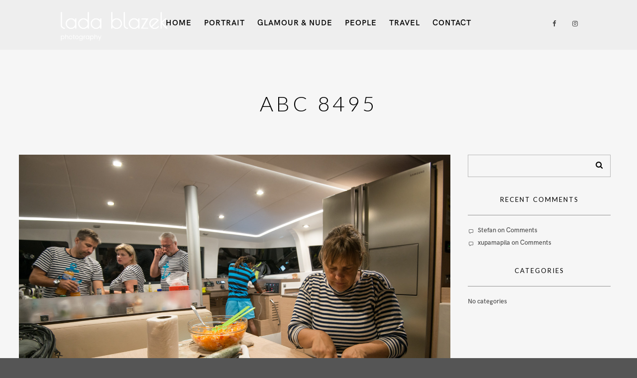

--- FILE ---
content_type: text/html; charset=UTF-8
request_url: https://www.ladablazek.com/gmedia/abc_8495-jpg/
body_size: 11795
content:
<!doctype html>
<html lang="en-US">
<head>
	<meta http-equiv="Content-Type" content="text/html; charset=UTF-8" />
	<meta name="viewport" content="width=device-width, initial-scale=1, maximum-scale=1" />
	<link rel="profile" href="https://gmpg.org/xfn/11" />
	<link rel="pingback" href="https://www.ladablazek.com/xmlrpc.php" />
	<title>ABC 8495 &#8211; Lada Blazek</title>
<meta name='robots' content='max-image-preview:large' />
	<style>img:is([sizes="auto" i], [sizes^="auto," i]) { contain-intrinsic-size: 3000px 1500px }</style>
	<link rel='dns-prefetch' href='//fonts.googleapis.com' />
<link rel='dns-prefetch' href='//www.googletagmanager.com' />
<link rel="alternate" type="application/rss+xml" title="Lada Blazek &raquo; Feed" href="https://www.ladablazek.com/feed/" />
<link rel="alternate" type="application/rss+xml" title="Lada Blazek &raquo; Comments Feed" href="https://www.ladablazek.com/comments/feed/" />
		<!-- Gmedia Open Graph Meta Image -->
		<meta property="og:title" content="ABC 8495"/>
		<meta property="og:description" content="photography"/>
		<meta property="og:image" content="https://www.ladablazek.com/wp-content/grand-media/image/ABC_8495.jpg"/>
		<!-- End Gmedia Open Graph Meta Image -->
		<link rel="alternate" type="application/rss+xml" title="Lada Blazek &raquo; ABC 8495 Comments Feed" href="https://www.ladablazek.com/gmedia/abc_8495-jpg/feed/" />
<script type="text/javascript">
/* <![CDATA[ */
window._wpemojiSettings = {"baseUrl":"https:\/\/s.w.org\/images\/core\/emoji\/15.0.3\/72x72\/","ext":".png","svgUrl":"https:\/\/s.w.org\/images\/core\/emoji\/15.0.3\/svg\/","svgExt":".svg","source":{"concatemoji":"https:\/\/www.ladablazek.com\/wp-includes\/js\/wp-emoji-release.min.js?ver=906a02077972174e21ee0ee5573c2695"}};
/*! This file is auto-generated */
!function(i,n){var o,s,e;function c(e){try{var t={supportTests:e,timestamp:(new Date).valueOf()};sessionStorage.setItem(o,JSON.stringify(t))}catch(e){}}function p(e,t,n){e.clearRect(0,0,e.canvas.width,e.canvas.height),e.fillText(t,0,0);var t=new Uint32Array(e.getImageData(0,0,e.canvas.width,e.canvas.height).data),r=(e.clearRect(0,0,e.canvas.width,e.canvas.height),e.fillText(n,0,0),new Uint32Array(e.getImageData(0,0,e.canvas.width,e.canvas.height).data));return t.every(function(e,t){return e===r[t]})}function u(e,t,n){switch(t){case"flag":return n(e,"\ud83c\udff3\ufe0f\u200d\u26a7\ufe0f","\ud83c\udff3\ufe0f\u200b\u26a7\ufe0f")?!1:!n(e,"\ud83c\uddfa\ud83c\uddf3","\ud83c\uddfa\u200b\ud83c\uddf3")&&!n(e,"\ud83c\udff4\udb40\udc67\udb40\udc62\udb40\udc65\udb40\udc6e\udb40\udc67\udb40\udc7f","\ud83c\udff4\u200b\udb40\udc67\u200b\udb40\udc62\u200b\udb40\udc65\u200b\udb40\udc6e\u200b\udb40\udc67\u200b\udb40\udc7f");case"emoji":return!n(e,"\ud83d\udc26\u200d\u2b1b","\ud83d\udc26\u200b\u2b1b")}return!1}function f(e,t,n){var r="undefined"!=typeof WorkerGlobalScope&&self instanceof WorkerGlobalScope?new OffscreenCanvas(300,150):i.createElement("canvas"),a=r.getContext("2d",{willReadFrequently:!0}),o=(a.textBaseline="top",a.font="600 32px Arial",{});return e.forEach(function(e){o[e]=t(a,e,n)}),o}function t(e){var t=i.createElement("script");t.src=e,t.defer=!0,i.head.appendChild(t)}"undefined"!=typeof Promise&&(o="wpEmojiSettingsSupports",s=["flag","emoji"],n.supports={everything:!0,everythingExceptFlag:!0},e=new Promise(function(e){i.addEventListener("DOMContentLoaded",e,{once:!0})}),new Promise(function(t){var n=function(){try{var e=JSON.parse(sessionStorage.getItem(o));if("object"==typeof e&&"number"==typeof e.timestamp&&(new Date).valueOf()<e.timestamp+604800&&"object"==typeof e.supportTests)return e.supportTests}catch(e){}return null}();if(!n){if("undefined"!=typeof Worker&&"undefined"!=typeof OffscreenCanvas&&"undefined"!=typeof URL&&URL.createObjectURL&&"undefined"!=typeof Blob)try{var e="postMessage("+f.toString()+"("+[JSON.stringify(s),u.toString(),p.toString()].join(",")+"));",r=new Blob([e],{type:"text/javascript"}),a=new Worker(URL.createObjectURL(r),{name:"wpTestEmojiSupports"});return void(a.onmessage=function(e){c(n=e.data),a.terminate(),t(n)})}catch(e){}c(n=f(s,u,p))}t(n)}).then(function(e){for(var t in e)n.supports[t]=e[t],n.supports.everything=n.supports.everything&&n.supports[t],"flag"!==t&&(n.supports.everythingExceptFlag=n.supports.everythingExceptFlag&&n.supports[t]);n.supports.everythingExceptFlag=n.supports.everythingExceptFlag&&!n.supports.flag,n.DOMReady=!1,n.readyCallback=function(){n.DOMReady=!0}}).then(function(){return e}).then(function(){var e;n.supports.everything||(n.readyCallback(),(e=n.source||{}).concatemoji?t(e.concatemoji):e.wpemoji&&e.twemoji&&(t(e.twemoji),t(e.wpemoji)))}))}((window,document),window._wpemojiSettings);
/* ]]> */
</script>
<link rel='stylesheet' id='formidable-css' href='https://www.ladablazek.com/wp-content/plugins/formidable/css/formidableforms.css?ver=7231952' type='text/css' media='all' />
<link rel='stylesheet' id='sbi_styles-css' href='https://www.ladablazek.com/wp-content/plugins/instagram-feed/css/sbi-styles.min.css?ver=6.9.1' type='text/css' media='all' />
<style id='wp-emoji-styles-inline-css' type='text/css'>

	img.wp-smiley, img.emoji {
		display: inline !important;
		border: none !important;
		box-shadow: none !important;
		height: 1em !important;
		width: 1em !important;
		margin: 0 0.07em !important;
		vertical-align: -0.1em !important;
		background: none !important;
		padding: 0 !important;
	}
</style>
<link rel='stylesheet' id='wp-block-library-css' href='https://www.ladablazek.com/wp-includes/css/dist/block-library/style.min.css?ver=906a02077972174e21ee0ee5573c2695' type='text/css' media='all' />
<style id='classic-theme-styles-inline-css' type='text/css'>
/*! This file is auto-generated */
.wp-block-button__link{color:#fff;background-color:#32373c;border-radius:9999px;box-shadow:none;text-decoration:none;padding:calc(.667em + 2px) calc(1.333em + 2px);font-size:1.125em}.wp-block-file__button{background:#32373c;color:#fff;text-decoration:none}
</style>
<style id='global-styles-inline-css' type='text/css'>
:root{--wp--preset--aspect-ratio--square: 1;--wp--preset--aspect-ratio--4-3: 4/3;--wp--preset--aspect-ratio--3-4: 3/4;--wp--preset--aspect-ratio--3-2: 3/2;--wp--preset--aspect-ratio--2-3: 2/3;--wp--preset--aspect-ratio--16-9: 16/9;--wp--preset--aspect-ratio--9-16: 9/16;--wp--preset--color--black: #000000;--wp--preset--color--cyan-bluish-gray: #abb8c3;--wp--preset--color--white: #ffffff;--wp--preset--color--pale-pink: #f78da7;--wp--preset--color--vivid-red: #cf2e2e;--wp--preset--color--luminous-vivid-orange: #ff6900;--wp--preset--color--luminous-vivid-amber: #fcb900;--wp--preset--color--light-green-cyan: #7bdcb5;--wp--preset--color--vivid-green-cyan: #00d084;--wp--preset--color--pale-cyan-blue: #8ed1fc;--wp--preset--color--vivid-cyan-blue: #0693e3;--wp--preset--color--vivid-purple: #9b51e0;--wp--preset--gradient--vivid-cyan-blue-to-vivid-purple: linear-gradient(135deg,rgba(6,147,227,1) 0%,rgb(155,81,224) 100%);--wp--preset--gradient--light-green-cyan-to-vivid-green-cyan: linear-gradient(135deg,rgb(122,220,180) 0%,rgb(0,208,130) 100%);--wp--preset--gradient--luminous-vivid-amber-to-luminous-vivid-orange: linear-gradient(135deg,rgba(252,185,0,1) 0%,rgba(255,105,0,1) 100%);--wp--preset--gradient--luminous-vivid-orange-to-vivid-red: linear-gradient(135deg,rgba(255,105,0,1) 0%,rgb(207,46,46) 100%);--wp--preset--gradient--very-light-gray-to-cyan-bluish-gray: linear-gradient(135deg,rgb(238,238,238) 0%,rgb(169,184,195) 100%);--wp--preset--gradient--cool-to-warm-spectrum: linear-gradient(135deg,rgb(74,234,220) 0%,rgb(151,120,209) 20%,rgb(207,42,186) 40%,rgb(238,44,130) 60%,rgb(251,105,98) 80%,rgb(254,248,76) 100%);--wp--preset--gradient--blush-light-purple: linear-gradient(135deg,rgb(255,206,236) 0%,rgb(152,150,240) 100%);--wp--preset--gradient--blush-bordeaux: linear-gradient(135deg,rgb(254,205,165) 0%,rgb(254,45,45) 50%,rgb(107,0,62) 100%);--wp--preset--gradient--luminous-dusk: linear-gradient(135deg,rgb(255,203,112) 0%,rgb(199,81,192) 50%,rgb(65,88,208) 100%);--wp--preset--gradient--pale-ocean: linear-gradient(135deg,rgb(255,245,203) 0%,rgb(182,227,212) 50%,rgb(51,167,181) 100%);--wp--preset--gradient--electric-grass: linear-gradient(135deg,rgb(202,248,128) 0%,rgb(113,206,126) 100%);--wp--preset--gradient--midnight: linear-gradient(135deg,rgb(2,3,129) 0%,rgb(40,116,252) 100%);--wp--preset--font-size--small: 13px;--wp--preset--font-size--medium: 20px;--wp--preset--font-size--large: 36px;--wp--preset--font-size--x-large: 42px;--wp--preset--spacing--20: 0.44rem;--wp--preset--spacing--30: 0.67rem;--wp--preset--spacing--40: 1rem;--wp--preset--spacing--50: 1.5rem;--wp--preset--spacing--60: 2.25rem;--wp--preset--spacing--70: 3.38rem;--wp--preset--spacing--80: 5.06rem;--wp--preset--shadow--natural: 6px 6px 9px rgba(0, 0, 0, 0.2);--wp--preset--shadow--deep: 12px 12px 50px rgba(0, 0, 0, 0.4);--wp--preset--shadow--sharp: 6px 6px 0px rgba(0, 0, 0, 0.2);--wp--preset--shadow--outlined: 6px 6px 0px -3px rgba(255, 255, 255, 1), 6px 6px rgba(0, 0, 0, 1);--wp--preset--shadow--crisp: 6px 6px 0px rgba(0, 0, 0, 1);}:where(.is-layout-flex){gap: 0.5em;}:where(.is-layout-grid){gap: 0.5em;}body .is-layout-flex{display: flex;}.is-layout-flex{flex-wrap: wrap;align-items: center;}.is-layout-flex > :is(*, div){margin: 0;}body .is-layout-grid{display: grid;}.is-layout-grid > :is(*, div){margin: 0;}:where(.wp-block-columns.is-layout-flex){gap: 2em;}:where(.wp-block-columns.is-layout-grid){gap: 2em;}:where(.wp-block-post-template.is-layout-flex){gap: 1.25em;}:where(.wp-block-post-template.is-layout-grid){gap: 1.25em;}.has-black-color{color: var(--wp--preset--color--black) !important;}.has-cyan-bluish-gray-color{color: var(--wp--preset--color--cyan-bluish-gray) !important;}.has-white-color{color: var(--wp--preset--color--white) !important;}.has-pale-pink-color{color: var(--wp--preset--color--pale-pink) !important;}.has-vivid-red-color{color: var(--wp--preset--color--vivid-red) !important;}.has-luminous-vivid-orange-color{color: var(--wp--preset--color--luminous-vivid-orange) !important;}.has-luminous-vivid-amber-color{color: var(--wp--preset--color--luminous-vivid-amber) !important;}.has-light-green-cyan-color{color: var(--wp--preset--color--light-green-cyan) !important;}.has-vivid-green-cyan-color{color: var(--wp--preset--color--vivid-green-cyan) !important;}.has-pale-cyan-blue-color{color: var(--wp--preset--color--pale-cyan-blue) !important;}.has-vivid-cyan-blue-color{color: var(--wp--preset--color--vivid-cyan-blue) !important;}.has-vivid-purple-color{color: var(--wp--preset--color--vivid-purple) !important;}.has-black-background-color{background-color: var(--wp--preset--color--black) !important;}.has-cyan-bluish-gray-background-color{background-color: var(--wp--preset--color--cyan-bluish-gray) !important;}.has-white-background-color{background-color: var(--wp--preset--color--white) !important;}.has-pale-pink-background-color{background-color: var(--wp--preset--color--pale-pink) !important;}.has-vivid-red-background-color{background-color: var(--wp--preset--color--vivid-red) !important;}.has-luminous-vivid-orange-background-color{background-color: var(--wp--preset--color--luminous-vivid-orange) !important;}.has-luminous-vivid-amber-background-color{background-color: var(--wp--preset--color--luminous-vivid-amber) !important;}.has-light-green-cyan-background-color{background-color: var(--wp--preset--color--light-green-cyan) !important;}.has-vivid-green-cyan-background-color{background-color: var(--wp--preset--color--vivid-green-cyan) !important;}.has-pale-cyan-blue-background-color{background-color: var(--wp--preset--color--pale-cyan-blue) !important;}.has-vivid-cyan-blue-background-color{background-color: var(--wp--preset--color--vivid-cyan-blue) !important;}.has-vivid-purple-background-color{background-color: var(--wp--preset--color--vivid-purple) !important;}.has-black-border-color{border-color: var(--wp--preset--color--black) !important;}.has-cyan-bluish-gray-border-color{border-color: var(--wp--preset--color--cyan-bluish-gray) !important;}.has-white-border-color{border-color: var(--wp--preset--color--white) !important;}.has-pale-pink-border-color{border-color: var(--wp--preset--color--pale-pink) !important;}.has-vivid-red-border-color{border-color: var(--wp--preset--color--vivid-red) !important;}.has-luminous-vivid-orange-border-color{border-color: var(--wp--preset--color--luminous-vivid-orange) !important;}.has-luminous-vivid-amber-border-color{border-color: var(--wp--preset--color--luminous-vivid-amber) !important;}.has-light-green-cyan-border-color{border-color: var(--wp--preset--color--light-green-cyan) !important;}.has-vivid-green-cyan-border-color{border-color: var(--wp--preset--color--vivid-green-cyan) !important;}.has-pale-cyan-blue-border-color{border-color: var(--wp--preset--color--pale-cyan-blue) !important;}.has-vivid-cyan-blue-border-color{border-color: var(--wp--preset--color--vivid-cyan-blue) !important;}.has-vivid-purple-border-color{border-color: var(--wp--preset--color--vivid-purple) !important;}.has-vivid-cyan-blue-to-vivid-purple-gradient-background{background: var(--wp--preset--gradient--vivid-cyan-blue-to-vivid-purple) !important;}.has-light-green-cyan-to-vivid-green-cyan-gradient-background{background: var(--wp--preset--gradient--light-green-cyan-to-vivid-green-cyan) !important;}.has-luminous-vivid-amber-to-luminous-vivid-orange-gradient-background{background: var(--wp--preset--gradient--luminous-vivid-amber-to-luminous-vivid-orange) !important;}.has-luminous-vivid-orange-to-vivid-red-gradient-background{background: var(--wp--preset--gradient--luminous-vivid-orange-to-vivid-red) !important;}.has-very-light-gray-to-cyan-bluish-gray-gradient-background{background: var(--wp--preset--gradient--very-light-gray-to-cyan-bluish-gray) !important;}.has-cool-to-warm-spectrum-gradient-background{background: var(--wp--preset--gradient--cool-to-warm-spectrum) !important;}.has-blush-light-purple-gradient-background{background: var(--wp--preset--gradient--blush-light-purple) !important;}.has-blush-bordeaux-gradient-background{background: var(--wp--preset--gradient--blush-bordeaux) !important;}.has-luminous-dusk-gradient-background{background: var(--wp--preset--gradient--luminous-dusk) !important;}.has-pale-ocean-gradient-background{background: var(--wp--preset--gradient--pale-ocean) !important;}.has-electric-grass-gradient-background{background: var(--wp--preset--gradient--electric-grass) !important;}.has-midnight-gradient-background{background: var(--wp--preset--gradient--midnight) !important;}.has-small-font-size{font-size: var(--wp--preset--font-size--small) !important;}.has-medium-font-size{font-size: var(--wp--preset--font-size--medium) !important;}.has-large-font-size{font-size: var(--wp--preset--font-size--large) !important;}.has-x-large-font-size{font-size: var(--wp--preset--font-size--x-large) !important;}
:where(.wp-block-post-template.is-layout-flex){gap: 1.25em;}:where(.wp-block-post-template.is-layout-grid){gap: 1.25em;}
:where(.wp-block-columns.is-layout-flex){gap: 2em;}:where(.wp-block-columns.is-layout-grid){gap: 2em;}
:root :where(.wp-block-pullquote){font-size: 1.5em;line-height: 1.6;}
</style>
<link rel='stylesheet' id='contact-form-7-css' href='https://www.ladablazek.com/wp-content/plugins/contact-form-7/includes/css/styles.css?ver=6.1' type='text/css' media='all' />
<link rel='stylesheet' id='rs-plugin-settings-css' href='https://www.ladablazek.com/wp-content/plugins/revslider/public/assets/css/rs6.css?ver=6.2.23' type='text/css' media='all' />
<style id='rs-plugin-settings-inline-css' type='text/css'>
#rs-demo-id {}
</style>
<link rel='stylesheet' id='kinatrix-MainStyle-css' href='https://www.ladablazek.com/wp-content/themes/kinatrix/style.css?ver=screen' type='text/css' media='all' />
<link rel='stylesheet' id='owlcarousel-css' href='https://www.ladablazek.com/wp-content/themes/kinatrix/css/owlcarousel/owl.carousel.css?ver=906a02077972174e21ee0ee5573c2695' type='text/css' media='screen' />
<link rel='stylesheet' id='lightgallery-css' href='https://www.ladablazek.com/wp-content/themes/kinatrix/js/lightbox/css/lightgallery.css?ver=906a02077972174e21ee0ee5573c2695' type='text/css' media='screen' />
<link rel='stylesheet' id='lightgallery-transitions-css' href='https://www.ladablazek.com/wp-content/themes/kinatrix/js/lightbox/css/lg-transitions.min.css?ver=906a02077972174e21ee0ee5573c2695' type='text/css' media='screen' />
<link rel='stylesheet' id='kinatrix-Animations-css' href='https://www.ladablazek.com/wp-content/themes/kinatrix/css/animations.css?ver=906a02077972174e21ee0ee5573c2695' type='text/css' media='screen' />
<link rel='stylesheet' id='font-awesome-css' href='https://www.ladablazek.com/wp-content/themes/kinatrix/css/fonts/font-awesome/css/font-awesome.min.css?ver=906a02077972174e21ee0ee5573c2695' type='text/css' media='screen' />
<link rel='stylesheet' id='ion-icons-css' href='https://www.ladablazek.com/wp-content/themes/kinatrix/css/fonts/ionicons/css/ionicons.min.css?ver=906a02077972174e21ee0ee5573c2695' type='text/css' media='screen' />
<link rel='stylesheet' id='et-fonts-css' href='https://www.ladablazek.com/wp-content/themes/kinatrix/css/fonts/et-fonts/et-fonts.css?ver=906a02077972174e21ee0ee5573c2695' type='text/css' media='screen' />
<link rel='stylesheet' id='feather-webfonts-css' href='https://www.ladablazek.com/wp-content/themes/kinatrix/css/fonts/feather-webfont/feather.css?ver=906a02077972174e21ee0ee5573c2695' type='text/css' media='screen' />
<link rel='stylesheet' id='fontello-css' href='https://www.ladablazek.com/wp-content/themes/kinatrix/css/fonts/fontello/css/fontello.css?ver=906a02077972174e21ee0ee5573c2695' type='text/css' media='screen' />
<link rel='stylesheet' id='simple-line-icons-css' href='https://www.ladablazek.com/wp-content/themes/kinatrix/css/fonts/simple-line-icons/simple-line-icons.css?ver=906a02077972174e21ee0ee5573c2695' type='text/css' media='screen' />
<link rel='stylesheet' id='jplayer-css' href='https://www.ladablazek.com/wp-content/themes/kinatrix/css/html5player/jplayer.dark.css?ver=906a02077972174e21ee0ee5573c2695' type='text/css' media='screen' />
<link rel='stylesheet' id='kinatrix-fonts-css' href='//fonts.googleapis.com/css?family=Lato%3A100%2C100i%2C300%2C300i%2C400%2C400i%2C700%2C700i%2C900%2C900i%7CPT+Mono&#038;ver=1.0.0' type='text/css' media='all' />
<link rel='stylesheet' id='kinatrix-ResponsiveCSS-css' href='https://www.ladablazek.com/wp-content/themes/kinatrix/css/responsive.css?ver=1.2' type='text/css' media='screen' />
<style id='kinatrix-ResponsiveCSS-inline-css' type='text/css'>
.preloader-cover-logo { background-image: url(https://www.ladablazek.com/wp-content/uploads/LadaBlazek2.png); }.preloader-cover-logo { background-size:200px auto; }.menu-is-horizontal .logo img { height: 75px; }.menu-is-horizontal .logo img { top: 15px; }.menu-is-horizontal .mainmenu-navigation { padding-left: 100px; }.vertical-logoimage { width: 300px; }.logo-mobile .logoimage { width: 200px; }.logo-mobile .logoimage { height: auto; }.logo-mobile .logoimage { top: 15px; }.homemenu .sf-menu a,.vertical-menu,.vertical-menu a { text-transform: uppercase; }.homemenu ul li a,.homemenu ul ul li a,.vertical-menu ul.mtree a, .simple-menu ul.mtree a, .responsive-mobile-menu ul.mtree a, .header-is-simple .responsive-mobile-menu ul.mtree a,.vertical-menu ul.mtree ul.sub-menu a { font-size:16px;}.vertical-menu ul.mtree a, .simple-menu ul.mtree a, .responsive-mobile-menu ul.mtree a, .header-is-simple .responsive-mobile-menu ul.mtree a,.vertical-menu ul.mtree ul.sub-menu a { line-height:16px;}
</style>
<link rel='stylesheet' id='gmedia-global-frontend-css' href='https://www.ladablazek.com/wp-content/plugins/grand-media/assets/gmedia.global.front.css?ver=1.15.0' type='text/css' media='all' />
<!--n2css--><!--n2js--><script type="text/javascript" id="jquery-core-js-extra">
/* <![CDATA[ */
var kinatrix_vars = {"mtheme_uri":"https:\/\/www.ladablazek.com\/wp-content\/themes\/kinatrix","lightbox_thumbnails":"false","lightbox_transition":"lg-slide"};
/* ]]> */
</script>
<script type="text/javascript" src="https://www.ladablazek.com/wp-includes/js/jquery/jquery.min.js?ver=3.7.1" id="jquery-core-js"></script>
<script type="text/javascript" src="https://www.ladablazek.com/wp-includes/js/jquery/jquery-migrate.min.js?ver=3.4.1" id="jquery-migrate-js"></script>
<script type="text/javascript" id="jquery-js-after">
/* <![CDATA[ */
var kinatrix_vars={"mtheme_uri":"https:\/\/www.ladablazek.com\/wp-content\/themes\/kinatrix","lightbox_thumbnails":"false","lightbox_transition":"lg-slide"};
var ajax_var={"url":"https:\/\/www.ladablazek.com\/wp-admin\/admin-ajax.php","nonce":"0cb3361c23"};
/* ]]> */
</script>
<script type="text/javascript" src="https://www.ladablazek.com/wp-content/plugins/revslider/public/assets/js/rbtools.min.js?ver=6.2.23" id="tp-tools-js"></script>
<script type="text/javascript" src="https://www.ladablazek.com/wp-content/plugins/revslider/public/assets/js/rs6.min.js?ver=6.2.23" id="revmin-js"></script>
<link rel="https://api.w.org/" href="https://www.ladablazek.com/wp-json/" /><link rel="EditURI" type="application/rsd+xml" title="RSD" href="https://www.ladablazek.com/xmlrpc.php?rsd" />
<link rel="alternate" title="oEmbed (JSON)" type="application/json+oembed" href="https://www.ladablazek.com/wp-json/oembed/1.0/embed?url=https%3A%2F%2Fwww.ladablazek.com%2Fgmedia%2Fabc_8495-jpg%2F" />
<link rel="alternate" title="oEmbed (XML)" type="text/xml+oembed" href="https://www.ladablazek.com/wp-json/oembed/1.0/embed?url=https%3A%2F%2Fwww.ladablazek.com%2Fgmedia%2Fabc_8495-jpg%2F&#038;format=xml" />
<meta name="generator" content="Site Kit by Google 1.157.0" />
<!-- <meta name="GmediaGallery" version="1.23.0/1.8.0" license="2677:1sl-4b02-afb6-cefa" /> -->
<style type="text/css">.recentcomments a{display:inline !important;padding:0 !important;margin:0 !important;}</style><meta name="generator" content="Powered by Slider Revolution 6.2.23 - responsive, Mobile-Friendly Slider Plugin for WordPress with comfortable drag and drop interface." />
<script type="text/javascript">function setREVStartSize(e){
			//window.requestAnimationFrame(function() {				 
				window.RSIW = window.RSIW===undefined ? window.innerWidth : window.RSIW;	
				window.RSIH = window.RSIH===undefined ? window.innerHeight : window.RSIH;	
				try {								
					var pw = document.getElementById(e.c).parentNode.offsetWidth,
						newh;
					pw = pw===0 || isNaN(pw) ? window.RSIW : pw;
					e.tabw = e.tabw===undefined ? 0 : parseInt(e.tabw);
					e.thumbw = e.thumbw===undefined ? 0 : parseInt(e.thumbw);
					e.tabh = e.tabh===undefined ? 0 : parseInt(e.tabh);
					e.thumbh = e.thumbh===undefined ? 0 : parseInt(e.thumbh);
					e.tabhide = e.tabhide===undefined ? 0 : parseInt(e.tabhide);
					e.thumbhide = e.thumbhide===undefined ? 0 : parseInt(e.thumbhide);
					e.mh = e.mh===undefined || e.mh=="" || e.mh==="auto" ? 0 : parseInt(e.mh,0);		
					if(e.layout==="fullscreen" || e.l==="fullscreen") 						
						newh = Math.max(e.mh,window.RSIH);					
					else{					
						e.gw = Array.isArray(e.gw) ? e.gw : [e.gw];
						for (var i in e.rl) if (e.gw[i]===undefined || e.gw[i]===0) e.gw[i] = e.gw[i-1];					
						e.gh = e.el===undefined || e.el==="" || (Array.isArray(e.el) && e.el.length==0)? e.gh : e.el;
						e.gh = Array.isArray(e.gh) ? e.gh : [e.gh];
						for (var i in e.rl) if (e.gh[i]===undefined || e.gh[i]===0) e.gh[i] = e.gh[i-1];
											
						var nl = new Array(e.rl.length),
							ix = 0,						
							sl;					
						e.tabw = e.tabhide>=pw ? 0 : e.tabw;
						e.thumbw = e.thumbhide>=pw ? 0 : e.thumbw;
						e.tabh = e.tabhide>=pw ? 0 : e.tabh;
						e.thumbh = e.thumbhide>=pw ? 0 : e.thumbh;					
						for (var i in e.rl) nl[i] = e.rl[i]<window.RSIW ? 0 : e.rl[i];
						sl = nl[0];									
						for (var i in nl) if (sl>nl[i] && nl[i]>0) { sl = nl[i]; ix=i;}															
						var m = pw>(e.gw[ix]+e.tabw+e.thumbw) ? 1 : (pw-(e.tabw+e.thumbw)) / (e.gw[ix]);					
						newh =  (e.gh[ix] * m) + (e.tabh + e.thumbh);
					}				
					if(window.rs_init_css===undefined) window.rs_init_css = document.head.appendChild(document.createElement("style"));					
					document.getElementById(e.c).height = newh+"px";
					window.rs_init_css.innerHTML += "#"+e.c+"_wrapper { height: "+newh+"px }";				
				} catch(e){
					console.log("Failure at Presize of Slider:" + e)
				}					   
			//});
		  };</script>
</head>
<body data-rsssl=1 class="gmedia-template-default single single-gmedia postid-12633 fullscreen-mode-off single-author theme-is-light left-logo menu-is-horizontal page-is-not-fullscreen fullscreen-ui-switchable header-type-default page-is-opaque theme-fullwidth body-dashboard-push footer-is-off pagebuilder-not-active sidebar-not-set">
<div class="preloader-cover-screen"><div class="preloader-cover-logo"></div></div><div class="loading-spinner">
	<div class="loading-right-side">
		<div class="loading-bar"></div>
	</div>
	<div class="loading-left-side">
		<div class="loading-bar"></div>
	</div>
</div><div class="responsive-menu-wrap">
	<nav id="mobile-toggle-menu" class="mobile-toggle-menu mobile-toggle-menu-close">
		<span class="mobile-toggle-menu-trigger"><span>Menu</span></span>
	</nav>
	<div class="mobile-menu-toggle">
				<div class="logo-mobile">
						<a href="https://www.ladablazek.com/"><img class="custom-responsive-logo logoimage" src="https://www.ladablazek.com/wp-content/uploads/LadaBlazek3.png" alt="logo" /></a>				</div>
	</div>
</div>
<div class="responsive-mobile-menu">
	<div class="vertical-footer-wrap">
				<div class="fullscreen-footer-social">
			<div class="login-socials-wrap clearfix">
			<aside id="msocial-widget-3" class="widget MSocial_Widget"><div class="social-header-wrap social-header-without-call-us"><ul>				<li class="social-icon">
				<a class="ntips" title="Facebook" href="https://www.facebook.com/LadaBlazek.photo/"  target="_blank">
					<i class="fa fa-facebook"></i>
				</a>
				</li>
								<li class="social-icon">
				<a class="ntips" title="Instagram" href="https://www.instagram.com/ladablazek.photo"  target="_blank">
					<i class="fa fa-instagram"></i>
				</a>
				</li>
				</ul></div></aside>			</div>
		</div>
			</div>
		<nav>
		</nav>

		<div class="vertical-footer-wrap">
		<div class="vertical-footer-copyright">All rights reserved<br />Copyright &copy;2018<br />Photography WordPress</div>
	</div>
		<div class="cleafix"></div>
</div>	<div class="outer-wrap stickymenu-zone">
				<div class="outer-header-wrap clearfix">
			<nav>
				<div class="mainmenu-navigation  clearfix">
						<div class="header-logo-section"><div class="logo"><a href="https://www.ladablazek.com/"><img class="logo-theme-main logo-theme-primary logo-theme-dark logo-theme-custom" src="https://www.ladablazek.com/wp-content/uploads/LadaBlazek3.png" alt="logo" /><img class="logo-theme-main logo-theme-secondary logo-theme-bright logo-theme-custom" src="https://www.ladablazek.com/wp-content/uploads/LadaBlazek3.png" alt="logo" /></a></div></div>								<div class="homemenu">
							<ul id="menu-menu" class="sf-menu"><li id="menu-item-13969" class="menu-item menu-item-type-post_type menu-item-object-mtheme_featured menu-item-13969      "><a href="https://www.ladablazek.com/fullscreen/homepage/">Home</a> </li>
<li id="menu-item-13616" class="menu-item menu-item-type-post_type menu-item-object-page menu-item-13616      "><a href="https://www.ladablazek.com/gallery/portrait/">Portrait</a> </li>
<li id="menu-item-13617" class="menu-item menu-item-type-post_type menu-item-object-page menu-item-13617      "><a href="https://www.ladablazek.com/gallery/glamour-nude/">Glamour &#038; Nude</a> </li>
<li id="menu-item-13721" class="menu-item menu-item-type-post_type menu-item-object-page menu-item-13721      "><a href="https://www.ladablazek.com/gallery/people/">People</a> </li>
<li id="menu-item-1703" class="menu-item menu-item-type-post_type menu-item-object-page menu-item-1703      "><a href="https://www.ladablazek.com/gallery/travel/">Travel</a> </li>
<li id="menu-item-713" class="menu-item menu-item-type-post_type menu-item-object-page menu-item-713      "><a href="https://www.ladablazek.com/contact1/">Contact</a> </li>
</ul>							</div>
													<div class="menu-social-header">
						<aside id="msocial-widget-2" class="widget MSocial_Widget"><div class="social-header-wrap social-header-without-call-us"><ul>				<li class="social-icon">
				<a class="ntips" title="Facebook" href="https://www.facebook.com/LadaBlazek.photo/"  target="_blank">
					<i class="fa fa-facebook"></i>
				</a>
				</li>
								<li class="social-icon">
				<a class="ntips" title="Instagram" href="https://www.instagram.com/ladablazek.photo"  target="_blank">
					<i class="fa fa-instagram"></i>
				</a>
				</li>
				</ul></div></aside>						</div>
				</div>
			</nav>
		</div>
	</div>
	<div id="home" class="container-wrapper container-fullwidth"><div class="horizontal-menu-body-container"><div class="title-container-outer-wrap">
	<div class="title-container-wrap">
	<div class="title-container clearfix">
						<div class="entry-title-wrap">
			<h1 class="entry-title">
										ABC 8495						</h1>
		</div>
			</div>
</div>
</div>
<div class="container clearfix"><div class="contents-wrap float-left two-column">
		<div class="post--wrapper">
			<div id="post-12633" class="post-12633 gmedia type-gmedia status-publish hentry">
<div class="entry-content postformat_contents post-display-content clearfix">
<div class="entry-blog-contents-wrap">
<div class="fullcontent-spacing"><article><div class="GmediaGallery_SinglePage">					<a class="gmedia-item-link" rel="gmedia-item"						href="https://www.ladablazek.com/wp-content/grand-media/image/ABC_8495.jpg"><img class="gmedia-item"							style="max-width:100%;"							src="https://www.ladablazek.com/wp-content/grand-media/image/ABC_8495.jpg"							alt="ABC 8495"/></a>										<div class="gmsingle_wrapper gmsingle_clearfix">						<script type="text/html" class="gm_script2html">							<div class="gmsingle_photo_header gmsingle_clearfix">								<div class="gmsingle_name_wrap gmsingle_clearfix">																			<div class="gmsingle_user_avatar">											<a class="gmsingle_user_avatar_link"												href="https://www.ladablazek.com/author/admin/"><img													src="https://secure.gravatar.com/avatar/7a790773b5d18e3f703f5625ac172f57?s=60&#038;d=mm&#038;r=g" alt=""/></a>										</div>																		<div class="gmsingle_title_author">										<div class="gmsingle_title">											ABC 8495											&nbsp;										</div>										<div class="gmsingle_author_name">											<a class="gmsingle_author_link"												href="https://www.ladablazek.com/author/admin/">Lada Blazek</a>										</div>									</div>								</div>							</div>						</script>						<div class="gmsingle_photo_info">							<div class="gmsingle_description_wrap">																<script type="text/html" class="gm_script2html">																			<div class="gmsingle_terms">											<span class="gmsingle_term_label">Album:</span>											<span class="gmsingle_album"><span class="gmsingle_term"><a														href="https://www.ladablazek.com/gmedia-album/seychely-2017/">Seychely 2017</a></span></span>										</div>																		</script>							</div>							<script type="text/html" class="gm_script2html">																<div class="gmsingle_details_section">									<div class="gmsingle_details_title">Details</div>									<div class="gmsingle_slide_details">																					<div class='gmsingle_exif'>												<div class='gmsingle_label gmsingle_exif_model'>NIKON D800</div>																									<div class='gmsingle_label_small gmsingle_exif_lens'>16.0-35.0 mm f/4.0</div>																										<div class='gmsingle_label_small gmsingle_camera_settings'><span class='gmsingle_exif_focallength'>18mm</span><span class="gmsingle_separator"> / </span><span class='gmsingle_exif_aperture'>ƒ/5.0</span><span class="gmsingle_separator"> / </span><span class='gmsingle_exif_exposure'>1/25s</span><span class="gmsingle_separator"> / </span><span class='gmsingle_exif_iso'>ISO 1000</span></div>																							</div>																				<div class='gmsingle_meta'>																							<div class='gmsingle_clearfix'>													<span class='gmsingle_meta_key'>Created</span>													<span class='gmsingle_meta_value'>18/11/2017</span>												</div>																						<div class='gmsingle_clearfix'>												<span class='gmsingle_meta_key'>Uploaded</span>												<span class='gmsingle_meta_value'>21/02/2020</span>											</div>										</div>									</div>								</div>							</script>						</div>					</div>					<style>						.gmsingle_clearfix {							display: block;						}						.gmsingle_clearfix::after {							visibility: hidden;							display: block;							font-size: 0;							content: ' ';							clear: both;							height: 0;						}						.gmsingle_wrapper {							margin: 0 auto;						}						.gmsingle_wrapper * {							-webkit-box-sizing: border-box;							-moz-box-sizing: border-box;							box-sizing: border-box;						}						.gmsingle_photo_header {							margin-bottom: 15px;						}						.gmsingle_name_wrap {							padding: 24px 0 2px 80px;							height: 85px;							max-width: 100%;							overflow: hidden;							white-space: nowrap;							position: relative;						}						.gmsingle_name_wrap .gmsingle_user_avatar {							position: absolute;							top: 20px;							left: 0;						}						.gmsingle_name_wrap .gmsingle_user_avatar a.gmsingle_user_avatar_link {							display: block;							text-decoration: none;						}						.gmsingle_name_wrap .gmsingle_user_avatar img {							height: 60px !important;							width: auto;							overflow: hidden;							border-radius: 3px;						}						.gmsingle_name_wrap .gmsingle_title_author {							display: inline-block;							vertical-align: top;							max-width: 100%;						}						.gmsingle_name_wrap .gmsingle_title_author .gmsingle_title {							text-rendering: auto;							font-weight: 100;							font-size: 24px;							width: 100%;							overflow: hidden;							white-space: nowrap;							text-overflow: ellipsis;							margin: 0;							padding: 1px 0;							height: 1.1em;							line-height: 1;							box-sizing: content-box;							letter-spacing: 0;							text-transform: capitalize;						}						.gmsingle_name_wrap .gmsingle_title_author > div {							font-size: 14px;						}						.gmsingle_name_wrap .gmsingle_title_author .gmsingle_author_name {							float: left;						}						.gmsingle_name_wrap .gmsingle_title_author a {							font-size: inherit;						}						.gmsingle_photo_info {							display: flex;							flex-wrap: wrap;						}						.gmsingle_details_title {							margin: 0;							padding: 0;							text-transform: uppercase;							font-size: 18px;							line-height: 1em;							font-weight: 300;							height: 1.1em;							display: inline-block;							overflow: visible;							border: none;						}						.gmsingle_description_wrap {							flex: 1;							overflow: hidden;							min-width: 220px;							max-width: 100%;							padding-right: 7px;							margin-bottom: 30px;						}						.gmsingle_description_wrap .gmsingle_terms {							overflow: hidden;							margin: 0;							position: relative;							font-size: 14px;							font-weight: 300;						}						.gmsingle_description_wrap .gmsingle_term_label {							margin-right: 10px;						}						.gmsingle_description_wrap .gmsingle_term_label:empty {							display: none;						}						.gmsingle_description_wrap .gmsingle_terms .gmsingle_term {							display: inline-block;							margin: 0 12px 1px 0;						}						.gmsingle_description_wrap .gmsingle_terms .gmsingle_term a {							white-space: nowrap;						}						.gmsingle_details_section {							flex: 1;							width: 33%;							padding-right: 7px;							padding-left: 7px;							min-width: 220px;							max-width: 100%;						}						.gmsingle_details_section .gmsingle_slide_details {							margin: 20px 0;						}						.gmsingle_location_section {							flex: 1;							width: 27%;							padding-right: 7px;							padding-left: 7px;							min-width: 220px;							max-width: 100%;						}						.gmsingle_location_section .gmsingle_location_info {							margin: 20px 0;						}						.gmsingle_location_section .gmsingle_location_info * {							display: block;						}						.gmsingle_location_section .gmsingle_location_info img {							width: 100%;							height: auto;						}						.gmsingle_badges {							border-bottom: 1px solid rgba(0, 0, 0, 0.1);							padding-bottom: 17px;							margin-bottom: 12px;							text-align: left;							font-weight: 300;						}						.gmsingle_badges__column {							display: inline-block;							vertical-align: top;							width: 40%;							min-width: 80px;						}						.gmsingle_badges__column .gmsingle_badges__label {							font-size: 14px;						}						.gmsingle_badges__column .gmsingle_badges__count {							font-size: 20px;							line-height: 1em;							margin-top: 1px;						}						.gmsingle_exif {							border-bottom: 1px solid rgba(0, 0, 0, 0.1);							padding-bottom: 12px;							margin-bottom: 12px;							text-align: left;							font-size: 14px;							line-height: 1.7em;							font-weight: 300;						}						.gmsingle_exif .gmsingle_camera_settings .gmsingle_separator {							font-weight: 200;							padding: 0 5px;							display: inline-block;						}						.gmsingle_meta {							padding-bottom: 12px;							margin-bottom: 12px;							text-align: left;							font-size: 14px;							line-height: 1.2em;							font-weight: 300;						}						.gmsingle_meta .gmsingle_meta_key {							float: left;							padding: 3px 0;							width: 40%;							min-width: 80px;						}						.gmsingle_meta .gmsingle_meta_value {							float: left;							white-space: nowrap;							padding: 3px 0;							text-transform: capitalize;						}					</style>					</div></article></div></div>
</div>
<div class="postsummarywrap postsummarywrap-margin-top">
	<div class="datecomment clearfix">
					<span class="post-single-meta">
		<i class="feather-icon-paper"></i>
		<span class="post-meta-author">
			By Lada Blazek		</span>
		</span>
		<span class="post-single-meta post-meta-category">
			<i class="feather-icon-paper"></i>
					</span>
		<span class="post-single-meta">
			<span class="post-meta-time">
			<i class="feather-icon-clock"></i>
			<a href="https://www.ladablazek.com/gmedia/abc_8495-jpg/" title="Permalink to ABC 8495" rel="bookmark">
			<span class="date updated">21/02/2020</span>			</a>
			</span>
		</span>
		<span class="post-single-meta">
						<span class="post-meta-comment">
			<i class="feather-icon-speech-bubble"></i>
			<a href="https://www.ladablazek.com/gmedia/abc_8495-jpg/#respond">0</a>			</span>
					</span>
	</div>
</div></div>			<div class="fullpage-item">

<!-- You can start editing here. -->

			<!-- If comments are open, but there are no comments. -->

	 
		<div class="two-column if-fullwidth-center">
		<div id="respond" class="comment-respond">
		<h3 id="reply-title" class="comment-reply-title">Leave a comment <small><a rel="nofollow" id="cancel-comment-reply-link" href="/gmedia/abc_8495-jpg/#respond" style="display:none;">Cancel reply</a></small></h3><form action="https://www.ladablazek.com/wp-comments-post.php" method="post" id="commentform" class="comment-form" novalidate><div id="comment-textarea"><label class="screen-reader-text" for="comment">Comment</label><textarea name="comment" id="comment" cols="45" rows="8" required="required" tabindex="0" class="textarea-comment" placeholder="Comment..."></textarea></div><div id="comment-input"><input id="author" name="author" type="text" value="" placeholder="Name (required)" size="30" aria-required='true' required='required' />
<input id="email" name="email" type="email" value="" placeholder="Email (required)" size="30" aria-required='true' required='required' />
<input id="url" name="url" type="url" value="" placeholder="Website" size="30" /></div>
<p class="form-submit"><input name="submit" type="submit" id="submit" class="submit" value="Post Comment" /> <input type='hidden' name='comment_post_ID' value='12633' id='comment_post_ID' />
<input type='hidden' name='comment_parent' id='comment_parent' value='0' />
</p><p style="display: none;"><input type="hidden" id="akismet_comment_nonce" name="akismet_comment_nonce" value="408b262ae2" /></p><p style="display: none !important;" class="akismet-fields-container" data-prefix="ak_"><label>&#916;<textarea name="ak_hp_textarea" cols="45" rows="8" maxlength="100"></textarea></label><input type="hidden" id="ak_js_1" name="ak_js" value="23"/><script>document.getElementById( "ak_js_1" ).setAttribute( "value", ( new Date() ).getTime() );</script></p></form>	</div><!-- #respond -->
		</div>

</div>		</div>
</div>
<div id="sidebar" class="sidebar-wrap sidebar-wrap-single sidebar-float-right">
		<div class="sidebar clearfix">
			<!-- begin Dynamic Sidebar -->
						<div class="sidebar-widget"><aside id="search-2" class="widget widget_search"><form method="get" id="searchform" action="https://www.ladablazek.com/">
<input type="text" value="" name="s" id="s" class="right" />
<button class="ntips" id="searchbutton" title="Search" type="submit"><i class="fa fa-search"></i></button>
</form></aside></div><div class="sidebar-widget"><aside id="recent-comments-2" class="widget widget_recent_comments"><h3>Recent Comments</h3><ul id="recentcomments"><li class="recentcomments"><span class="comment-author-link">Stefan</span> on <a href="https://www.ladablazek.com/comments/#comment-6">Comments</a></li><li class="recentcomments"><span class="comment-author-link">xupamapila</span> on <a href="https://www.ladablazek.com/comments/#comment-1">Comments</a></li></ul></aside></div><div class="sidebar-widget"><aside id="categories-2" class="widget widget_categories"><h3>Categories</h3>
			<ul>
				<li class="cat-item-none">No categories</li>			</ul>

			</aside></div>	</div>
</div></div>
<div class="footer-container-wrap clearfix">
		<div class="instagram-footer-block clearfix">
				<div id="insta-grid-id-detect" class="insta-grid-detect inst-grid-style-default"><div id="instagram-grid-gen">
<div id="sb_instagram"  class="sbi sbi_mob_col_1 sbi_tab_col_2 sbi_col_9 theme-footer-instagram" style="padding-bottom: 10px; width: 100%;"	 data-feedid="sbi_17841439156184941#20"  data-res="medium" data-cols="9" data-colsmobile="1" data-colstablet="2" data-num="20" data-nummobile="" data-item-padding="5"	 data-shortcode-atts="{&quot;showfollow&quot;:&quot;false&quot;,&quot;showbutton&quot;:&quot;false&quot;,&quot;showbio&quot;:&quot;true&quot;,&quot;showheader&quot;:&quot;false&quot;,&quot;cols&quot;:&quot;9&quot;,&quot;num&quot;:&quot;20&quot;,&quot;imageres&quot;:&quot;medium&quot;,&quot;class&quot;:&quot;theme-footer-instagram&quot;}"  data-postid="12633" data-locatornonce="2d9ecb882f" data-imageaspectratio="1:1" data-sbi-flags="favorLocal">
	
	<div id="sbi_images"  style="gap: 10px;">
			</div>

	<div id="sbi_load" >

	
	
</div>
		<span class="sbi_resized_image_data" data-feed-id="sbi_17841439156184941#20"
		  data-resized="[]">
	</span>
	</div>

</div><div class="insta-grid-outer clearfix"><div class="insta-grid-wrap"><div id="12633-6970fa34e0691" data-id="12633-6970fa34e0691" data-rows="2" data-responsivecolumns="9" data-columns="9" data-transition="random" data-slideshow="true" class="ri-grid ri-grid-size-2"><ul><li class="gridblock-grid-element insta-image-absent insta-grid-image-1"><a href="#" target="_blank"  class="insta-bgload instagram-photos-link"><img src="https://www.ladablazek.com/wp-content/themes/kinatrix/images/blank-grid.png" data-src="https://www.ladablazek.com/wp-content/themes/kinatrix/images/blank-grid.png" alt="instagram" class="displayed-image"/><div class="gridblock-background-hover"><div class="gridblock-links-wrap"></div></div></a></li><li class="gridblock-grid-element insta-image-absent insta-grid-image-2"><a href="#" target="_blank"  class="insta-bgload instagram-photos-link"><img src="https://www.ladablazek.com/wp-content/themes/kinatrix/images/blank-grid.png" data-src="https://www.ladablazek.com/wp-content/themes/kinatrix/images/blank-grid.png" alt="instagram" class="displayed-image"/><div class="gridblock-background-hover"><div class="gridblock-links-wrap"></div></div></a></li><li class="gridblock-grid-element insta-image-absent insta-grid-image-3"><a href="#" target="_blank"  class="insta-bgload instagram-photos-link"><img src="https://www.ladablazek.com/wp-content/themes/kinatrix/images/blank-grid.png" data-src="https://www.ladablazek.com/wp-content/themes/kinatrix/images/blank-grid.png" alt="instagram" class="displayed-image"/><div class="gridblock-background-hover"><div class="gridblock-links-wrap"></div></div></a></li><li class="gridblock-grid-element insta-image-absent insta-grid-image-4"><a href="#" target="_blank"  class="insta-bgload instagram-photos-link"><img src="https://www.ladablazek.com/wp-content/themes/kinatrix/images/blank-grid.png" data-src="https://www.ladablazek.com/wp-content/themes/kinatrix/images/blank-grid.png" alt="instagram" class="displayed-image"/><div class="gridblock-background-hover"><div class="gridblock-links-wrap"></div></div></a></li><li class="gridblock-grid-element insta-image-absent insta-grid-image-5"><a href="#" target="_blank"  class="insta-bgload instagram-photos-link"><img src="https://www.ladablazek.com/wp-content/themes/kinatrix/images/blank-grid.png" data-src="https://www.ladablazek.com/wp-content/themes/kinatrix/images/blank-grid.png" alt="instagram" class="displayed-image"/><div class="gridblock-background-hover"><div class="gridblock-links-wrap"></div></div></a></li><li class="gridblock-grid-element insta-image-absent insta-grid-image-6"><a href="#" target="_blank"  class="insta-bgload instagram-photos-link"><img src="https://www.ladablazek.com/wp-content/themes/kinatrix/images/blank-grid.png" data-src="https://www.ladablazek.com/wp-content/themes/kinatrix/images/blank-grid.png" alt="instagram" class="displayed-image"/><div class="gridblock-background-hover"><div class="gridblock-links-wrap"></div></div></a></li><li class="gridblock-grid-element insta-image-absent insta-grid-image-7"><a href="#" target="_blank"  class="insta-bgload instagram-photos-link"><img src="https://www.ladablazek.com/wp-content/themes/kinatrix/images/blank-grid.png" data-src="https://www.ladablazek.com/wp-content/themes/kinatrix/images/blank-grid.png" alt="instagram" class="displayed-image"/><div class="gridblock-background-hover"><div class="gridblock-links-wrap"></div></div></a></li><li class="gridblock-grid-element insta-image-absent insta-grid-image-8"><a href="#" target="_blank"  class="insta-bgload instagram-photos-link"><img src="https://www.ladablazek.com/wp-content/themes/kinatrix/images/blank-grid.png" data-src="https://www.ladablazek.com/wp-content/themes/kinatrix/images/blank-grid.png" alt="instagram" class="displayed-image"/><div class="gridblock-background-hover"><div class="gridblock-links-wrap"></div></div></a></li><li class="gridblock-grid-element insta-image-absent insta-grid-image-9"><a href="#" target="_blank"  class="insta-bgload instagram-photos-link"><img src="https://www.ladablazek.com/wp-content/themes/kinatrix/images/blank-grid.png" data-src="https://www.ladablazek.com/wp-content/themes/kinatrix/images/blank-grid.png" alt="instagram" class="displayed-image"/><div class="gridblock-background-hover"><div class="gridblock-links-wrap"></div></div></a></li><li class="gridblock-grid-element insta-image-absent insta-grid-image-10"><a href="#" target="_blank"  class="insta-bgload instagram-photos-link"><img src="https://www.ladablazek.com/wp-content/themes/kinatrix/images/blank-grid.png" data-src="https://www.ladablazek.com/wp-content/themes/kinatrix/images/blank-grid.png" alt="instagram" class="displayed-image"/><div class="gridblock-background-hover"><div class="gridblock-links-wrap"></div></div></a></li><li class="gridblock-grid-element insta-image-absent insta-grid-image-11"><a href="#" target="_blank"  class="insta-bgload instagram-photos-link"><img src="https://www.ladablazek.com/wp-content/themes/kinatrix/images/blank-grid.png" data-src="https://www.ladablazek.com/wp-content/themes/kinatrix/images/blank-grid.png" alt="instagram" class="displayed-image"/><div class="gridblock-background-hover"><div class="gridblock-links-wrap"></div></div></a></li><li class="gridblock-grid-element insta-image-absent insta-grid-image-12"><a href="#" target="_blank"  class="insta-bgload instagram-photos-link"><img src="https://www.ladablazek.com/wp-content/themes/kinatrix/images/blank-grid.png" data-src="https://www.ladablazek.com/wp-content/themes/kinatrix/images/blank-grid.png" alt="instagram" class="displayed-image"/><div class="gridblock-background-hover"><div class="gridblock-links-wrap"></div></div></a></li><li class="gridblock-grid-element insta-image-absent insta-grid-image-13"><a href="#" target="_blank"  class="insta-bgload instagram-photos-link"><img src="https://www.ladablazek.com/wp-content/themes/kinatrix/images/blank-grid.png" data-src="https://www.ladablazek.com/wp-content/themes/kinatrix/images/blank-grid.png" alt="instagram" class="displayed-image"/><div class="gridblock-background-hover"><div class="gridblock-links-wrap"></div></div></a></li><li class="gridblock-grid-element insta-image-absent insta-grid-image-14"><a href="#" target="_blank"  class="insta-bgload instagram-photos-link"><img src="https://www.ladablazek.com/wp-content/themes/kinatrix/images/blank-grid.png" data-src="https://www.ladablazek.com/wp-content/themes/kinatrix/images/blank-grid.png" alt="instagram" class="displayed-image"/><div class="gridblock-background-hover"><div class="gridblock-links-wrap"></div></div></a></li><li class="gridblock-grid-element insta-image-absent insta-grid-image-15"><a href="#" target="_blank"  class="insta-bgload instagram-photos-link"><img src="https://www.ladablazek.com/wp-content/themes/kinatrix/images/blank-grid.png" data-src="https://www.ladablazek.com/wp-content/themes/kinatrix/images/blank-grid.png" alt="instagram" class="displayed-image"/><div class="gridblock-background-hover"><div class="gridblock-links-wrap"></div></div></a></li><li class="gridblock-grid-element insta-image-absent insta-grid-image-16"><a href="#" target="_blank"  class="insta-bgload instagram-photos-link"><img src="https://www.ladablazek.com/wp-content/themes/kinatrix/images/blank-grid.png" data-src="https://www.ladablazek.com/wp-content/themes/kinatrix/images/blank-grid.png" alt="instagram" class="displayed-image"/><div class="gridblock-background-hover"><div class="gridblock-links-wrap"></div></div></a></li><li class="gridblock-grid-element insta-image-absent insta-grid-image-17"><a href="#" target="_blank"  class="insta-bgload instagram-photos-link"><img src="https://www.ladablazek.com/wp-content/themes/kinatrix/images/blank-grid.png" data-src="https://www.ladablazek.com/wp-content/themes/kinatrix/images/blank-grid.png" alt="instagram" class="displayed-image"/><div class="gridblock-background-hover"><div class="gridblock-links-wrap"></div></div></a></li><li class="gridblock-grid-element insta-image-absent insta-grid-image-18"><a href="#" target="_blank"  class="insta-bgload instagram-photos-link"><img src="https://www.ladablazek.com/wp-content/themes/kinatrix/images/blank-grid.png" data-src="https://www.ladablazek.com/wp-content/themes/kinatrix/images/blank-grid.png" alt="instagram" class="displayed-image"/><div class="gridblock-background-hover"><div class="gridblock-links-wrap"></div></div></a></li><li class="gridblock-grid-element insta-image-absent insta-grid-image-19"><a href="#" target="_blank"  class="insta-bgload instagram-photos-link"><img src="https://www.ladablazek.com/wp-content/themes/kinatrix/images/blank-grid.png" data-src="https://www.ladablazek.com/wp-content/themes/kinatrix/images/blank-grid.png" alt="instagram" class="displayed-image"/><div class="gridblock-background-hover"><div class="gridblock-links-wrap"></div></div></a></li><li class="gridblock-grid-element insta-image-absent insta-grid-image-20"><a href="#" target="_blank"  class="insta-bgload instagram-photos-link"><img src="https://www.ladablazek.com/wp-content/themes/kinatrix/images/blank-grid.png" data-src="https://www.ladablazek.com/wp-content/themes/kinatrix/images/blank-grid.png" alt="instagram" class="displayed-image"/><div class="gridblock-background-hover"><div class="gridblock-links-wrap"></div></div></a></li></ul></div></div></div></div>	</div>
		<div class="footer-end clearfix">
		<div class="footer-logo">
				<img class="footer-logo-image" src="https://www.ladablazek.com/wp-content/themes/kinatrix/images/logo_responsive.png" alt="footer-logo" />		</div>
		<div id="copyright" class="footer-container">
		<ul><li>All rights reserved<br/>Copyright &copy;2018<br/>Photography WordPress</li></ul>		</div>
	</div>
</div>
</div></div><div class="site-back-cover"></div>
<!-- Instagram Feed JS -->
<script type="text/javascript">
var sbiajaxurl = "https://www.ladablazek.com/wp-admin/admin-ajax.php";
</script>
<script type="text/javascript" src="https://www.ladablazek.com/wp-includes/js/dist/hooks.min.js?ver=4d63a3d491d11ffd8ac6" id="wp-hooks-js"></script>
<script type="text/javascript" src="https://www.ladablazek.com/wp-includes/js/dist/i18n.min.js?ver=5e580eb46a90c2b997e6" id="wp-i18n-js"></script>
<script type="text/javascript" id="wp-i18n-js-after">
/* <![CDATA[ */
wp.i18n.setLocaleData( { 'text direction\u0004ltr': [ 'ltr' ] } );
/* ]]> */
</script>
<script type="text/javascript" src="https://www.ladablazek.com/wp-content/plugins/contact-form-7/includes/swv/js/index.js?ver=6.1" id="swv-js"></script>
<script type="text/javascript" id="contact-form-7-js-before">
/* <![CDATA[ */
var wpcf7 = {
    "api": {
        "root": "https:\/\/www.ladablazek.com\/wp-json\/",
        "namespace": "contact-form-7\/v1"
    },
    "cached": 1
};
/* ]]> */
</script>
<script type="text/javascript" src="https://www.ladablazek.com/wp-content/plugins/contact-form-7/includes/js/index.js?ver=6.1" id="contact-form-7-js"></script>
<script type="text/javascript" src="https://www.ladablazek.com/wp-content/plugins/grand-media/assets/velocity/velocity.min.js?ver=1.4.1" id="velocity-js"></script>
<script type="text/javascript" src="https://www.ladablazek.com/wp-content/themes/kinatrix/js/velocity.ui.js" id="velocity-ui-js"></script>
<script type="text/javascript" src="https://www.ladablazek.com/wp-content/themes/kinatrix/js/menu/verticalmenu.js" id="kinatrix-verticalmenu-js"></script>
<script type="text/javascript" src="https://www.ladablazek.com/wp-content/themes/kinatrix/js/menu/superfish.js" id="superfish-js"></script>
<script type="text/javascript" src="https://www.ladablazek.com/wp-content/themes/kinatrix/js/jquery.stickymenu.js" id="kinatrix-stickymenu-js"></script>
<script type="text/javascript" src="https://www.ladablazek.com/wp-content/plugins/grand-media/assets/jq-plugins/jquery.easing.js?ver=1.3.0" id="easing-js"></script>
<script type="text/javascript" id="kinatrix-portfolioloader-js-extra">
/* <![CDATA[ */
var ajax_var = {"url":"https:\/\/www.ladablazek.com\/wp-admin\/admin-ajax.php","nonce":"0cb3361c23"};
/* ]]> */
</script>
<script type="text/javascript" src="https://www.ladablazek.com/wp-content/themes/kinatrix/js/page-elements.js" id="kinatrix-portfolioloader-js"></script>
<script type="text/javascript" src="https://www.ladablazek.com/wp-content/themes/kinatrix/js/jquery.fitvids.js" id="fitvids-js"></script>
<script type="text/javascript" src="https://www.ladablazek.com/wp-content/themes/kinatrix/js/lazysizes.min.js" id="lazysizes-js"></script>
<script type="text/javascript" src="https://www.ladablazek.com/wp-content/themes/kinatrix/js/waypoints/waypoints.min.js?ver=1.2" id="waypoints-js"></script>
<script type="text/javascript" src="https://www.ladablazek.com/wp-includes/js/imagesloaded.min.js?ver=5.0.0" id="imagesloaded-js"></script>
<script type="text/javascript" src="https://www.ladablazek.com/wp-includes/js/hoverIntent.min.js?ver=1.10.2" id="hoverIntent-js"></script>
<script type="text/javascript" src="https://www.ladablazek.com/wp-includes/js/jquery/ui/core.min.js?ver=1.13.3" id="jquery-ui-core-js"></script>
<script type="text/javascript" src="https://www.ladablazek.com/wp-includes/js/jquery/ui/tooltip.min.js?ver=1.13.3" id="jquery-ui-tooltip-js"></script>
<script type="text/javascript" src="https://www.ladablazek.com/wp-content/themes/kinatrix/js/owlcarousel/owl.carousel.min.js" id="owlcarousel-js"></script>
<script type="text/javascript" src="https://www.ladablazek.com/wp-content/themes/kinatrix/js/modernizr.custom.47002.js" id="modernizr-js"></script>
<script type="text/javascript" src="https://www.ladablazek.com/wp-content/themes/kinatrix/js/jquery.gridrotator.js?ver=1.3" id="gridrotator-js"></script>
<script type="text/javascript" src="https://www.ladablazek.com/wp-content/themes/kinatrix/js/classie.js" id="classie-js"></script>
<script type="text/javascript" src="https://www.ladablazek.com/wp-content/themes/kinatrix/js/jarallax/jarallax.js?ver=1.2" id="jarallax-js"></script>
<script type="text/javascript" src="https://www.ladablazek.com/wp-content/themes/kinatrix/js/lightbox/js/lightgallery-all.min.js" id="lightgallery-js"></script>
<script type="text/javascript" src="https://www.ladablazek.com/wp-content/themes/kinatrix/js/common.js?ver=1.3" id="kinatrix-common-js"></script>
<script type="text/javascript" src="https://www.ladablazek.com/wp-content/plugins/grand-media/assets/jplayer/jquery.jplayer.min.js?ver=2.6.4" id="jplayer-js"></script>
<script type="text/javascript" src="https://www.ladablazek.com/wp-content/themes/kinatrix/js/tilt.jquery.js" id="tilt-js"></script>
<script type="text/javascript" src="https://www.ladablazek.com/wp-includes/js/comment-reply.min.js?ver=906a02077972174e21ee0ee5573c2695" id="comment-reply-js" async="async" data-wp-strategy="async"></script>
<script type="text/javascript" id="gmedia-global-frontend-js-extra">
/* <![CDATA[ */
var GmediaGallery = {"ajaxurl":"https:\/\/www.ladablazek.com\/wp-admin\/admin-ajax.php","nonce":"f20469ffad","upload_dirurl":"https:\/\/www.ladablazek.com\/wp-content\/grand-media","plugin_dirurl":"https:\/\/www.ladablazek.com\/wp-content\/grand-media","license":"2677:1sl-4b02-afb6-cefa","license2":"6a056ae73f7b6aeccbec26611b6c619e","google_api_key":""};
/* ]]> */
</script>
<script type="text/javascript" src="https://www.ladablazek.com/wp-content/plugins/grand-media/assets/gmedia.global.front.js?ver=1.13.0" id="gmedia-global-frontend-js"></script>
<script defer type="text/javascript" src="https://www.ladablazek.com/wp-content/plugins/akismet/_inc/akismet-frontend.js?ver=1753300289" id="akismet-frontend-js"></script>
<script type="text/javascript" id="sbi_scripts-js-extra">
/* <![CDATA[ */
var sb_instagram_js_options = {"font_method":"svg","resized_url":"https:\/\/www.ladablazek.com\/wp-content\/uploads\/sb-instagram-feed-images\/","placeholder":"https:\/\/www.ladablazek.com\/wp-content\/plugins\/instagram-feed\/img\/placeholder.png","ajax_url":"https:\/\/www.ladablazek.com\/wp-admin\/admin-ajax.php"};
/* ]]> */
</script>
<script type="text/javascript" src="https://www.ladablazek.com/wp-content/plugins/instagram-feed/js/sbi-scripts.min.js?ver=6.9.1" id="sbi_scripts-js"></script>
</body>
</html>

--- FILE ---
content_type: application/javascript
request_url: https://www.ladablazek.com/wp-content/themes/kinatrix/js/common.js?ver=1.3
body_size: 14227
content:
jQuery(document).ready(function($) {
    "use strict";

    $('.loading-spinner').velocity("fadeOut", {
        duration: 350,
        complete: function() {
            $('body').addClass('spinning-done');
            if ( $('body').hasClass('page-is-fullscreen') ) {
                $('body').addClass('secondary-spinning');
                $('.loading-spinner').velocity("fadeIn", {
                    duration: 350
                });
            }
        }
    });

    function isMobileMenuActive() {

        if( $('.responsive-menu-wrap').is(':visible') ) {
            $('body').addClass('mobile-mode-active');
        } else {
            $('body').removeClass('mobile-mode-active');
        }

    }
    isMobileMenuActive();

    $('.preloader-cover-logo').velocity("transition.slideUpOut", {
        duration: 1500
    });

    $('body').addClass('pace-done');

    if ($('body').hasClass('rightclick-block')) {
        $(window).on("contextmenu", function(b) {
            if (3 === b.which) {
                showCopyright();
                return false;
            }
        });
    }

    if ($.fn.multiscroll) {

        function fullscreenMultiscroll() {
            $('#multiscroll').multiscroll({
                verticalCentered : true,
                scrollingSpeed: 700,
                easing: 'easeInQuart',
                menu: false,
                sectionsColor: [],
                navigation: true,
                navigationPosition: 'right',
                navigationColor: '#000',
                navigationTooltips: [],
                loopBottom: false,
                loopTop: false,
                css3: true,
                paddingTop: 0,
                paddingBottom: 0,
                normalScrollElements: null,
                keyboardScrolling: true,
                touchSensitivity: 5,

                //responsive
                responsiveWidth: 1000,
                responsiveHeight: 0,
                responsiveExpand: false,

                // Custom selectors
                sectionSelector: '.ms-section',
                leftSelector: '.ms-left',
                rightSelector: '.ms-right',

                //events
                onLeave: function(index, nextIndex, direction){},
                afterLoad: function(anchorLink, index){},
                afterRender: function(){},
                afterResize: function(){},
            });
        }
        if ($('#multiscroll').length) {
            fullscreenMultiscroll();
            $('html').addClass('multislider-active');

            if ($(window).width() < 768) {
                $.fn.multiscroll.destroy();
            } else {
                $.fn.multiscroll.destroy();
                $.fn.multiscroll.build();
                $(window).resize(function() {
                    $('body,html').scrollTop( 0 );
                });
            }
        }
    }

    if ($.fn.tilt) {
        $(".has-effect-tilt .gridblock-grid-element").tilt({
            maxTilt: 20,
            perspective: 550,
            easing: "cubic-bezier(.03,.98,.52,.99)",
            speed: 800,
            glare: false,
            scale: 1.01
        });
    }

    function html5videoautoplay() {

        if ($('#videocontainer').length) {
            $("#videocontainer")[0].onplay = function () {
                $('.fullscreen-video-play').hide();
            };

            $(document).on('click', '.fullscreen-video-play', function (e) {
                var video = $('#videocontainer').get(0);
                if (video.paused === false) {
                    video.pause();
                    video.muted= false;
                } else {
                    video.play();
                    video.muted= false;
                }

                return false;
            });

            $(document).on('click', '.fullscreen-video-audio', function (e) {
                var video = $('#videocontainer').get(0);
                if (video.muted === false) {
                    video.muted= true;
                } else {
                    video.muted= false;
                }

                return false;
            });
            
            $(document).on('click', '#videocontainer', function (e) {
                var video = $(this).get(0);
                if (video.paused === false) {
                    video.pause();
                } else {
                    video.play();
                }

                return false;
            });
        }
    }
    html5videoautoplay();


    // Movebackground start

    var lFollowX = 0,
        lFollowY = 0,
        lAxisx = 0,
        lAxisy = 0,
        friction = 1 / 30;

    function moveBackground() {

        lAxisx += (lFollowX - lAxisx) * friction;
        lAxisy += (lFollowY - lAxisy) * friction;

        var Axistranslate = 'translate(' + lAxisx + 'px, ' + lAxisy + 'px) scale(1.05)';

        $('#heroimage-background').css({
            '-webit-transform': Axistranslate,
            '-moz-transform': Axistranslate,
            'transform': Axistranslate
        });

        window.requestAnimationFrame(moveBackground);
    }

    $(window).on('mousemove', function(e) {
        var lMouseX = Math.max(-100, Math.min(100, $(window).width() / 2 - e.clientX));
        var lMouseY = Math.max(-100, Math.min(100, $(window).height() / 2 - e.clientY));
        lFollowX = (10 * lMouseX) / 100; // 100 : 12 = lMouxeX : lFollow
        lFollowY = (5 * lMouseY) / 100;
    });

    moveBackground();

    // Movebackground end

    displayspecificBackgrounds();
    function displayspecificBackgrounds() {

       /*
         * BG Loaded
         * 
         *
         * Copyright (c) 2014 Jonathan Catmull
         * Licensed under the MIT license.
         */
        $.fn.bgLoaded = function(custom) {

            var self = this;

        // Default plugin settings
        var defaults = {
            afterLoaded : function(){
                this.addClass('bg-loaded');
            }
        };

            // Merge default and user settings
            var settings = $.extend({}, defaults, custom);

            // Loop through element
            self.each(function(){
                var $this = $(this),
                    bgImgs = $this.css('background-image').split(', ');
                $this.data('loaded-count',0);

                $.each( bgImgs, function(key, value){
                    var img = value.replace(/^url\(["']?/, '').replace(/["']?\)$/, '');
                    if (img !== "none") {
                        $('<img/>').attr('src', img).on('load', function(){
                            $(this).remove(); // prevent memory leaks
                            $this.data('loaded-count',$this.data('loaded-count')+1);
                            if ($this.data('loaded-count') >= bgImgs.length) {
                                settings.afterLoaded.call($this);
                            }
                        });
                    }
                });

            });
        };

        $('.column-has-backround-image').bgLoaded();
        $('.site-back-cover').bgLoaded();
        $('#heroimage-background').bgLoaded({
          afterLoaded : function(){
           this.parent('#heroimage').addClass('bg-loaded');
          }
        });
        $('.photocard-image-container').bgLoaded();
        $('.photocard-image-container').bgLoaded({
          afterLoaded : function(){
           this.parent('.photocard-image-wrap').addClass('bg-loaded');
          }
        });
        $('.photocard-wrap-type-two').bgLoaded({
          afterLoaded : function(){
           this.parent('.photocard-image-two-wrap').addClass('bg-loaded');
          }
        });
    }

    function mtheme_findaccordions() {
        if ($('.mtheme-accordion-detect').length) {
            $('.mtheme-accordion-detect').each(function() {
                var accordionID = $(this).data('accordionid');
                var accordionActive = $(this).data('activetab');
                accordionActive = typeof accordionActive !== 'undefined' ? accordionActive : '-1';
                if (accordionActive=='-1') {
                    accordionActive='false';
                }
                $("#"+accordionID).accordion({
                    active: accordionActive,
                    heightStyle: "content",
                    animate: {
                        duration: 300,
                        easing: "easeInExpo"
                    }
                });
            });
        }
    }
    mtheme_findaccordions();


    if ( $('body').hasClass('fullscreen-particles') ) {
        (function() {
          var lastTime = 0;
          var vendors = ['ms', 'moz', 'webkit', 'o'];
          for(var x = 0; x < vendors.length && !window.requestAnimationFrame; ++x) {
              window.requestAnimationFrame = window[vendors[x]+'RequestAnimationFrame'];
              window.cancelAnimationFrame = window[vendors[x]+'CancelAnimationFrame'] 
                                         || window[vendors[x]+'CancelRequestAnimationFrame'];
          }

          if (!window.requestAnimationFrame)
              window.requestAnimationFrame = function(callback, element) {
                  var currTime = new Date().getTime();
                  var timeToCall = Math.max(0, 16 - (currTime - lastTime));
                  var id = window.setTimeout(function() { callback(currTime + timeToCall); }, 
                    timeToCall);
                  lastTime = currTime + timeToCall;
                  return id;
              };

          if (!window.cancelAnimationFrame)
              window.cancelAnimationFrame = function(id) {
                  clearTimeout(id);
              };
        }());

        var update;
        update = function() {
        requestAnimationFrame(update);
        };
        requestAnimationFrame(update);
    }

    function animatedsvgs() {
        var svgiconsToAnimate = [];

        if ($('.has-svg-animated-icon').length) {
            $('.has-svg-animated-icon:not(.icon-animation-done)').each(function() {
                var thatsvg = $(this);
                var animatedsvgID = thatsvg.data('id');
                var animatedsvgICON = thatsvg.data('icon');
                if ( animatedsvgICON !=='' ) {
                    svgiconsToAnimate[animatedsvgID] = new Vivus(
                            animatedsvgID, {
                            type: 'delayed',
                            duration: 200,
                            file: animatedsvgICON,
                            onReady: function (vivusObj) {
                                var animatedsvgColor = thatsvg.data('iconcolor');
                                $('#'+animatedsvgID).addClass('icon-animation-ready');
                                $(thatsvg).find('svg path').css('stroke',animatedsvgColor);
                                if (isIOS || isAndroid) {
                                    svgiconsToAnimate[animatedsvgID].reset().finish();
                                }
                            }
                        });
                    svgiconsToAnimate[animatedsvgID].play(function() {
                        $('#'+animatedsvgID).removeClass('icon-animation-ready').addClass('icon-animation-done');
                    });
                }
            });
        }
    }
    animatedsvgs();

    $('.single-image-block').each(function() {
        var singleImage = $(this);
        singleImage.imagesLoaded( function() {
            singleImage.addClass('single-image-loaded');
        });
    });

    $(".social-sharing-toggle,.mobile-sharing-toggle").on('click', function() {
        $("body").addClass('social-sharing-on');
    });
    $("#social-modal").click(function(b) {
        $("body").removeClass('social-sharing-on');
    });

    function fullscreenYoutube() {
        if ($.fn.tubular) {
            if ($('.youtube-fullscreen-player').length) {
                var youtubeID = $('#backgroundvideo').data('id');
                var options = { videoId: youtubeID, wrapperZIndex: -1, start: 0, mute: false, repeat: true, ratio: 16/9 };
                $('#backgroundvideo').tubular(options);
            }
        }
    }
    fullscreenYoutube();


    function displaysidebarwidgets() {
        $.Velocity.RegisterEffect( 'sidebarfadeinsteps', {
            calls: [ 
              [ { opacity: [ 1, 0 ] } ]
            ]
        });
        $( '.sidebar-widget' ).velocity( 'sidebarfadeinsteps', { stagger: 200 } );
    }
    displaysidebarwidgets();

    function displayWooProducts() {
        $.Velocity.RegisterEffect( 'woofadeinsteps', {
            calls: [ 
              [ { opacity: [ 1, 0 ] } ]
            ]
        });
        $( '.woocommerce .products li' ).velocity( 'woofadeinsteps', { stagger: 100 } );
    }
    displayWooProducts();

    function swiperSlides() {
        if ($.fn.swiper) {
            if ($('.shortcode-swiper-container').length) {
                $('.shortcode-swiper-container').each(function() {
                var swiperID = '#' + $(this).data('id');
                var columns = $(this).data('columns');
                columns = typeof columns !== 'undefined' ? columns : '4';
                console.log(columns);

                var paginationclass = $(this).find('.swiper-pagination');
                var swiper = new Swiper(swiperID, {
                    pagination: paginationclass,
                    paginationClickable: true,
                    loop: false,
                    autoplay: 3000,
                    nextButton: '.swiper-button-next',
                    prevButton: '.swiper-button-prev',
                    slidesPerView: columns,
                    spaceBetween: 0,
                    breakpoints: {
                        1024: {
                            slidesPerView: 2,
                            spaceBetween: 0
                        },
                        768: {
                            slidesPerView: 2,
                            spaceBetween: 0
                        },
                        640: {
                            slidesPerView: 1,
                            spaceBetween: 0
                        },
                        320: {
                            slidesPerView: 1,
                            spaceBetween: 0
                        }
                    }
                });
            });
        }
    }
    }
    swiperSlides();

    function jPlayerSeek() {
        if ($.fn.jPlayer) {
            $('.single-jplay-video-postformat').each(function() {
                var jplay_video_m4v = $(this).data('m4v');
                var jplay_video_ogv = $(this).data('ogv');
                var jplay_video_poster = $(this).data('poster');
                var jplay_video_selector = $(this).data('selector');
                var jplay_video_swfpath = $(this).data('swfpath');
                var jplay_video_autoplay = $(this).data('autoplay');
                var jplay_video_id = $(this).data('id');
                var jplay_video_videofiles = $(this).data('videofiles');
                $("#jquery_jplayer_"+jplay_video_id).jPlayer({
                    ready: function () {
                        $(this).jPlayer("setMedia", {
                            m4v: jplay_video_m4v,
                            ogv: jplay_video_ogv,
                            poster: jplay_video_poster
                        }).jPlayer("stop");
                    },
                    swfPath: jplay_video_swfpath,
                    supplied: jplay_video_videofiles,
                    size: {
                        width: "100%",
                        height: "auto",
                        cssClass: "jp-video-360p"
                    },
                    cssSelectorAncestor: "#jp_container_"+jplay_video_id
                })
                .bind(jQuery.jPlayer.event.play, function() {
                        $(this).jPlayer("pauseOthers");
                });
            });
            $('.single-jplay-audio-postformat').each(function() {
                var jplay_audio_mp3 = $(this).data('mp3');
                var jplay_audio_m4a = $(this).data('m4a');
                var jplay_audio_oga = $(this).data('ogv');
                var jplay_audio_selector = $(this).data('selector');
                var jplay_audio_swfpath = $(this).data('swfpath');
                var jplay_audio_autoplay = $(this).data('autoplay');
                var jplay_audio_id = $(this).data('id');
                var jplay_audio_audiofiles = $(this).data('audiofiles');
                $("#jquery_jplayer_"+jplay_audio_id).jPlayer({
                    ready: function () {
                        $(this).jPlayer("setMedia", {
                            mp3: jplay_audio_mp3,
                            m4a: jplay_audio_m4a,
                            oga: jplay_audio_oga,
                            end: ""
                        }).jPlayer("stop");
                    },
                    play: function() {
                        $(this).jPlayer("pauseOthers");
                    },
                    swfPath: jplay_audio_swfpath,
                    supplied: jplay_audio_audiofiles,
                    cssSelectorAncestor: "#jp_interface_"+jplay_audio_id
                });
            });
            if ($('.fullscreenslideshow-audio-player').length) {
                var jplay_audio_mp3 = $('.fullscreenslideshow-audio-player').data('mp3');
                var jplay_audio_m4a = $('.fullscreenslideshow-audio-player').data('m4a');
                var jplay_audio_oga = $('.fullscreenslideshow-audio-player').data('ogv');
                var jplay_audio_selector = $('.fullscreenslideshow-audio-player').data('selector');
                var jplay_audio_swfpath = $('.fullscreenslideshow-audio-player').data('swfpath');
                var jplay_audio_autoplay = $('.fullscreenslideshow-audio-player').data('autoplay');
                var jplay_audio_id = $('.fullscreenslideshow-audio-player').data('id');
                var jplay_audio_audiofiles = $('.fullscreenslideshow-audio-player').data('audiofiles');
                var jplay_audio_volume = $('.fullscreenslideshow-audio-player').data('volume');
                var jplay_audio_loop = $('.fullscreenslideshow-audio-player').data('loop');
                $("#jquery_jplayer_"+jplay_audio_id).jPlayer({
                    ready: function () {
                        $(this).jPlayer("setMedia", {
                            mp3: jplay_audio_mp3,
                            m4a: jplay_audio_m4a,
                            oga: jplay_audio_oga,
                            end: ""
                        }).jPlayer("play").jPlayer("volume", jplay_audio_volume);
                    },
                    play: function() {
                        $(this).jPlayer("pauseOthers");
                    },
                    ended: function() {
                        $(this).jPlayer("play");
                    },
                    swfPath: jplay_audio_swfpath,
                    supplied: jplay_audio_audiofiles,
                    cssSelectorAncestor: "#jp_interface_"+jplay_audio_id
                });
            }
        }
    }
    jPlayerSeek();

    function parallaxInit() {
        if ($.fn.parallax) {
            $('.portfolio-parallax-image').each(function() {
                var speed = 0.4;
                $(this).parallax("50%", speed);
            });
            $('.mtheme-column-parallax-block').each(function() {
                var speed = 0.4;
                $(this).animate({ opacity : 1 }, 1450, '' ).parallax("50%", speed);
            });
        }
    }
    //parallaxInit();

    function showCopyright() {
        $("#dimmer").fadeIn("normal", function() {
            $('body').addClass('dimmer-displayed');
        });
        $("#dimmer").click(function(b) {
            $(this).fadeOut("normal", function() {
                $('body').removeClass('dimmer-displayed');
            });
        });
    }

    $('body #static_slidecaption').addClass('display-content');

    $(".modal-trigger-button").on('click', function() {
        var modal_display = $(this).data('modalid');
        displayModal(modal_display);
    });

    function displayModal(modal_id) {
        var modal_id_display = "#" + modal_id;
        $(modal_id_display).fadeIn("fast", function() {
            // Animation complete
            $(modal_id_display).find('.md-modal').addClass('md-show');
        });
        $('body').addClass('modal-active');
        $('.modal-close-button').click(function(b) {
            $(modal_id_display).fadeOut();
            $('body').removeClass('modal-active');
            $(modal_id_display).find('.md-modal').removeClass('md-show');
        });
    }

    var deviceAgent = navigator.userAgent.toLowerCase();
    var isIOS = deviceAgent.match(/(iphone|ipod|ipad)/);
    var ua = navigator.userAgent.toLowerCase();
    var isAndroid = ua.indexOf("android") > -1;
    var curr_menu_item;
    var percent;

    function mobilecheck() {
        var check = false;
        (function(a) {
            if (/(android|ipad|playbook|silk|bb\d+|meego).+mobile|avantgo|bada\/|blackberry|blazer|compal|elaine|fennec|hiptop|iemobile|ip(hone|od)|iris|kindle|lge |maemo|midp|mmp|netfront|opera m(ob|in)i|palm( os)?|phone|p(ixi|re)\/|plucker|pocket|psp|series(4|6)0|symbian|treo|up\.(browser|link)|vodafone|wap|windows (ce|phone)|xda|xiino/i.test(a) || /1207|6310|6590|3gso|4thp|50[1-6]i|770s|802s|a wa|abac|ac(er|oo|s\-)|ai(ko|rn)|al(av|ca|co)|amoi|an(ex|ny|yw)|aptu|ar(ch|go)|as(te|us)|attw|au(di|\-m|r |s )|avan|be(ck|ll|nq)|bi(lb|rd)|bl(ac|az)|br(e|v)w|bumb|bw\-(n|u)|c55\/|capi|ccwa|cdm\-|cell|chtm|cldc|cmd\-|co(mp|nd)|craw|da(it|ll|ng)|dbte|dc\-s|devi|dica|dmob|do(c|p)o|ds(12|\-d)|el(49|ai)|em(l2|ul)|er(ic|k0)|esl8|ez([4-7]0|os|wa|ze)|fetc|fly(\-|_)|g1 u|g560|gene|gf\-5|g\-mo|go(\.w|od)|gr(ad|un)|haie|hcit|hd\-(m|p|t)|hei\-|hi(pt|ta)|hp( i|ip)|hs\-c|ht(c(\-| |_|a|g|p|s|t)|tp)|hu(aw|tc)|i\-(20|go|ma)|i230|iac( |\-|\/)|ibro|idea|ig01|ikom|im1k|inno|ipaq|iris|ja(t|v)a|jbro|jemu|jigs|kddi|keji|kgt( |\/)|klon|kpt |kwc\-|kyo(c|k)|le(no|xi)|lg( g|\/(k|l|u)|50|54|\-[a-w])|libw|lynx|m1\-w|m3ga|m50\/|ma(te|ui|xo)|mc(01|21|ca)|m\-cr|me(rc|ri)|mi(o8|oa|ts)|mmef|mo(01|02|bi|de|do|t(\-| |o|v)|zz)|mt(50|p1|v )|mwbp|mywa|n10[0-2]|n20[2-3]|n30(0|2)|n50(0|2|5)|n7(0(0|1)|10)|ne((c|m)\-|on|tf|wf|wg|wt)|nok(6|i)|nzph|o2im|op(ti|wv)|oran|owg1|p800|pan(a|d|t)|pdxg|pg(13|\-([1-8]|c))|phil|pire|pl(ay|uc)|pn\-2|po(ck|rt|se)|prox|psio|pt\-g|qa\-a|qc(07|12|21|32|60|\-[2-7]|i\-)|qtek|r380|r600|raks|rim9|ro(ve|zo)|s55\/|sa(ge|ma|mm|ms|ny|va)|sc(01|h\-|oo|p\-)|sdk\/|se(c(\-|0|1)|47|mc|nd|ri)|sgh\-|shar|sie(\-|m)|sk\-0|sl(45|id)|sm(al|ar|b3|it|t5)|so(ft|ny)|sp(01|h\-|v\-|v )|sy(01|mb)|t2(18|50)|t6(00|10|18)|ta(gt|lk)|tcl\-|tdg\-|tel(i|m)|tim\-|t\-mo|to(pl|sh)|ts(70|m\-|m3|m5)|tx\-9|up(\.b|g1|si)|utst|v400|v750|veri|vi(rg|te)|vk(40|5[0-3]|\-v)|vm40|voda|vulc|vx(52|53|60|61|70|80|81|83|85|98)|w3c(\-| )|webc|whit|wi(g |nc|nw)|wmlb|wonu|x700|yas\-|your|zeto|zte\-/i.test(a.substr(0, 4))) check = true
        })(navigator.userAgent || navigator.vendor || window.opera);
        return check;
    }

    function centerLogo() {
        var countMenuParents = $(".homemenu ul.sf-menu > li").length;
        if (countMenuParents != 0) {
            if (countMenuParents>1) {
                var centerChild = Math.floor(countMenuParents / 2);
            } else {
                centerChild = 1;
            }
            var center_logo = $('body.split-menu');
            if ( center_logo.length ) {
                $( ".header-logo-section" ).detach().insertAfter('.homemenu ul.sf-menu > li:nth-child('+centerChild+')');
                $( ".header-logo-section" ).wrap( '<li id="header-logo"></li>' );
            }
        }
    }
    centerLogo();

    if ($('#toggle-menu').length) {
 
        $("#toggle-menu").on('click', function() {
            $('#toggle-menu').toggleClass('toggle-menu-open');
            $('body').toggleClass('minimal-menu-fadein sticky-menu-off');
        });

    }

    function OnePageMenuScroll() {
        // One page menu scrolls
        var thebody = $('html, body');
        var one_page_adjust = 100;
        if ( $('body').hasClass('menu-is-vertical') ) {
            var one_page_adjust = -1;
        }
        if ( $('body').hasClass('admin-bar') ) {
            var one_page_adjust = 32;
        }
        if ($(".responsive-menu-wrap:visible").length) {
            var one_page_adjust = 53;
        }
        $('.mtree .menu-item a[href*=\\#],.homemenu .menu-item a[href*=\\#],.rev_slider_wrapper a[href*=\\#]').click(function(){
            var onepage_url = $(this).attr('href');
            var onepage_hash = '#' + onepage_url.substring(onepage_url.indexOf("#")+1);

            thebody.animate({
                scrollTop: $( onepage_hash ).offset().top - one_page_adjust
            },{
                duration: 1700,
                easing: "easeInOutExpo"
            });
            if ($('body').hasClass('menu-is-onscreen')) {
                MobileMenuAction('resized');
                SimpleMenuAction('resized');
            }
            if ($('body').hasClass('sidebar-is-onscreen')) {
                SidebarMenuAction('resized');
            }
            return false;
        });
    }
    OnePageMenuScroll();

    function MobileMenuAction(action) {

        if (action == "resized") {
            $('#mobile-toggle-menu').removeClass('mobile-toggle-menu-open');
            $('body').removeClass('body-dashboard-push-left');
            $(".responsive-mobile-menu").removeClass('menu-push-onscreen');
            $("body").removeClass('menu-is-onscreen');
        } else {
            $('#mobile-toggle-menu').toggleClass('mobile-toggle-menu-open');
            $('body').toggleClass('body-dashboard-push-left');
        }

        if ( action == "open") {
            $(".responsive-mobile-menu").fadeOut("normal", function() {
                $(".responsive-menu-overlay").fadeOut();
                $(".responsive-mobile-menu").toggleClass('menu-push-onscreen');
                $("body").toggleClass('menu-is-onscreen');
            });
        }
        
        if ( action == "close") {
            $(".responsive-mobile-menu").fadeIn("normal", function() {
                $(".responsive-menu-overlay").fadeIn();
                $(".responsive-mobile-menu").toggleClass('menu-push-onscreen');
                $("body").toggleClass('menu-is-onscreen');
            });
        }
    }

    function SimpleMenuAction(action) {

        if (action == "resized") {
            $('#minimal-toggle-menu').removeClass('mobile-toggle-menu-open');
            $('body').removeClass('body-dashboard-push-left');
            $(".simple-menu").removeClass('menu-push-onscreen');
            $("body").removeClass('menu-is-onscreen');
        } else {
            $('#minimal-toggle-menu').toggleClass('mobile-toggle-menu-open');
            $('body').toggleClass('body-dashboard-push-left');
        }

        if ( action == "open") {
            $(".simple-menu").fadeOut("normal", function() {
                $(".minimal-menu-overlay").fadeOut();
                $(".simple-menu").toggleClass('menu-push-onscreen');
                $("body").toggleClass('menu-is-onscreen');
            });
        }
        
        if ( action == "close") {
            $(".simple-menu").fadeIn("normal", function() {
                $(".minimal-menu-overlay").fadeIn();
                $(".simple-menu").toggleClass('menu-push-onscreen');
                $("body").toggleClass('menu-is-onscreen');
            });
        }
    }

    function SidebarMenuAction(action) {

        $('#sidebarinfo-toggle-menu').toggleClass('sidebar-toggle-menu-open');
        $('body').toggleClass('body-dashboard-push-left');

        if ( action == "close") {

            $('.dashboard-columns').velocity("transition.slideUpOut", {
                stagger: 120,
                duration: 800
            });

            $('.sidebarinfo-menu').velocity("fadeOut", {
                duration: 800,
                complete: function() {
                    $(".sidebarinfo-menu").toggleClass('sidebar-push-onscreen');
                    $("body").toggleClass('sidebar-is-onscreen');
                }
            });



        }

        if ( action == "open") {

            $(".sidebarinfo-menu").toggleClass('sidebar-push-onscreen');
            $("body").toggleClass('sidebar-is-onscreen');

            

            $('.sidebarinfo-menu').velocity("fadeIn", {
                complete: function() {
                    $('.dashboard-columns').velocity("transition.slideUpIn", {
                        stagger: 120,
                        duration: 800,
                        complete: function() {
                            $('.dashboard-columns').find('.lazyload-after').addClass('lazyload');
                        }
                    });
                }
            });
        }
    }

    if ($('#mobile-toggle-menu').length) {
        $("#mobile-toggle-menu").on('click', function() {
            if ($('body').hasClass('menu-push-onscreen')) {
                MobileMenuAction('open');
            } else {
                MobileMenuAction('close');
            }
        });
        $(".responsive-menu-overlay").on('click', function() {
            MobileMenuAction('close');
        });

    }
    if ($('#minimal-toggle-menu').length) {
        $("#minimal-toggle-menu").on('click', function() {
            if ($('body').hasClass('menu-push-onscreen')) {
                SimpleMenuAction('open');
            } else {
                SimpleMenuAction('close');
            }
        });
        $(".minimal-menu-overlay").on('click', function() {
            SimpleMenuAction('close');
        });
    }
    if ($('#sidebarinfo-toggle-menu').length) {
        $("#sidebarinfo-toggle-menu").on('click', function() {
            if ($('body').hasClass('sidebar-is-onscreen')) {
                SidebarMenuAction('close');
            } else {
                SidebarMenuAction('open');
            }
        });
        $(".sidebar-menu-overlay").on('click', function() {
            SidebarMenuAction('close');
        });
    }

    $(window).resize(function() {
        if ($('body').hasClass('menu-is-onscreen')) {
            MobileMenuAction('resized');
            SimpleMenuAction('resized');
        }
        isMobileMenuActive();
    });

    function fotoramaResizer() {
        if ($.fn.fotorama) {
            var fotorama_window_width = $(window).width();

            if ($('body').hasClass('menu-is-vertical')) {
                if (fotorama_window_width < 1025) {
                    $('#fotorama-container-wrap').addClass('fotorama-fullwidth');
                } else {
                    $('#fotorama-container-wrap').removeClass('fotorama-fullwidth');
                }
            }

            var fotorama_width = fotorama_window_width;
            var fotorama_header_height = 0;
            fotorama_header_height = $('.outer-wrap').outerHeight();

            if ($('body').hasClass('top-header-present')) {
                fotorama_header_height = fotorama_header_height + 35;
            }
            if ($('body').hasClass('admin-bar')) {
                fotorama_header_height = fotorama_header_height + 32;
            }
            if ($('body').hasClass('compact-menu')) {
                fotorama_header_height = $('.outer-wrap').outerHeight();
            }
            var fotorama_footer_height = $('.fullscreen-footer-wrap').outerHeight();
            var fotorama_outer = fotorama_header_height + fotorama_footer_height;
            var fotorama_height = $(window).height() - fotorama_outer;

            if ($('body').hasClass('fotorama-style-contain')) {
                if ($('body').hasClass('boxed-site-layout')) {
                    fotorama_width = fotorama_window_width - 100;
                    $('#fotorama-container-wrap').css('left', '50px');
                }
                if (fotorama_window_width < 1025) {
                    fotorama_header_height = $('.mobile-menu-toggle').outerHeight();
                    fotorama_outer = fotorama_header_height + fotorama_footer_height;

                    fotorama_height = $(window).height() - fotorama_outer;
                    $('#fotorama-container-wrap').css('left', '0');
                    fotorama_width = '100%';
                }
            } else {
                fotorama_height = '100%';
                fotorama_header_height = 0;
                fotorama_width = '100%';
            }

            if ($('body').hasClass('fullscreen-mode-on')) {
                fotorama_height = '100%';
                fotorama_header_height = 0;
                fotorama_width = '100%';
                $('#fotorama-container-wrap').css('left', '0');
            }

            var adminbar_adjuster = 0;
            if ($('body').hasClass('admin-bar')) {
                adminbar_adjuster = 32;
            }
            fotorama_height = $(window).height();
            if ($('body').hasClass('menu-is-horizontal')) {
                fotorama_height = $(window).height() - adminbar_adjuster;
            }
            if ($('body').hasClass('fotorama-style-contain')) {
                fotorama_height = $(window).height() - 140;
            }
            if ($('body').hasClass('menu-is-vertical')) {
                fotorama_height = $(window).height() - 20 - adminbar_adjuster;
            }
            if (fotorama_window_width < 1100) {
                fotorama_height = $(window).height() - 150;
                if ($('body').hasClass('fotorama-style-cover')) {
                    fotorama_height = $(window).height() - 65;
                }
            }
            $('.fotorama').fotorama({
                height: fotorama_height,
                width: fotorama_width
            });
        }
    }

    function fotoramaToggleHeader() {

        if ($.fn.fotorama) {
            var slide_color = $('#slideshow-data .slide-0').data('color');
            $('body').removeClass('fullscreen-slide-bright');
            $('body').removeClass('fullscreen-slide-dark');
            if ( slide_color != undefined) {
                $('body').addClass('fullscreen-slide-'+ slide_color );
            } else {
                $('body').addClass('fullscreen-slide-bright');
            }

            var proceed_change_ui = true;
            $('.fotorama')
              .on('fotorama:show', function (e, fotorama) {
                // show the current index

                var slide_color = $('#slideshow-data .slide-' + fotorama.activeIndex).data('color');
                if ( slide_color != undefined) {
                    if ( proceed_change_ui ) {
                        $('body').removeClass('fullscreen-slide-bright');
                        $('body').removeClass('fullscreen-slide-dark');
                        $('body').addClass('fullscreen-slide-'+ slide_color );
                    }
                    $('#slideshow-data li').removeClass('data-active-slide');
                    $('#slideshow-data .slide-' + fotorama.activeIndex).addClass('data-active-slide');
                }

            });
        } 
    }

    $(window).resize(function() {
        fotoramaResizer();
    });

    fotoramaResizer();
    fotoramaToggleHeader();

    // Fullscreen Toggle
    var events_toggle_element = $('.mtheme-events-carousel');
    var fullscreen_toggle_elements = $(".container-outer,#sidebarinfo-toggle-menu,.single-mtheme_photostory .portfolio-nav-wrap,.vertical-left-bar,.horizontal-bottom-bar,.vertical-right-bar,#slidecaption,#static_slidecaption,.tp-bullets,#copyright,.edit-entry,.social-toggle-wrap,.fullscreen-footer-wrap,.toggle-menu,.page-is-not-fullscreen .container-wrapper");
    var nav_switch_elements = $('.mouse-pointer-wrap,#slidecounter');
    var reverse_switch_elements = $('.page-media-background #slidecaption,.page-media-background #static_slidecaption,.page-media-background .mouse-pointer-wrap,.page-media-background #slidecounter');
    var slideshow_caption = $('#static_slidecaption,#slidecaption');

    $(document).keyup(function(e) {
      if (e.keyCode === 27) $('.fullscreen-toggle-offcamera').click();   // esc
    });
    //Sidebar toggle function
    $("body").on('click', '.fullscreen-toggle-off', function () {
        $('.outer-wrap').removeClass('animated');
        if ( $('body').hasClass('page-is-not-fullscreen') && $('body').hasClass('page-media-background') ) {
            var slide_color = $('#slideshow-data .data-active-slide').data('color');
            if ( slide_color != undefined) {
                $('body').removeClass('fullscreen-slide-bright');
                $('body').removeClass('fullscreen-slide-dark');
                $('body').addClass('fullscreen-slide-'+ slide_color );
            }
        }

        $('.mtheme-fullscreen-toggle').removeClass('fullscreen-toggle-off').addClass('fullscreen-toggle-on');
        $('body').removeClass('fullscreen-mode-off').addClass('fullscreen-mode-on');
        if ($('body').hasClass('has-fullscreen-eventbox')) {
            $('body').removeClass('has-fullscreen-eventbox').addClass('fullscreen-eventbox-inactive').addClass('fullscreen-eventbox-switched');
        }
        $('.mtheme-fullscreen-toggle').find('i').hide().removeClass('ion-ios-circle-filled').addClass('ion-ios-circle-outline').fadeIn('slow');

        events_toggle_element.addClass('mtheme-events-offscreen');
        fullscreen_toggle_elements.fadeOut();
        nav_switch_elements.fadeOut();
        reverse_switch_elements.fadeIn();

        fotoramaResizer();

    });

    //Sidebar toggle function
    $("body").on('click', '.fullscreen-toggle-on', function () {

        if ( $('body').hasClass('page-is-not-fullscreen') && $('body').hasClass('page-media-background') ) {
            $('body').removeClass('fullscreen-slide-bright');
            $('body').removeClass('fullscreen-slide-dark');
        }

        $('.mtheme-fullscreen-toggle').removeClass('fullscreen-toggle-on').addClass('fullscreen-toggle-off');
        $('body').removeClass('fullscreen-mode-on').addClass('fullscreen-mode-off');
        if ($('body').hasClass('fullscreen-eventbox-switched')) {
            $('body').addClass('has-fullscreen-eventbox').removeClass('fullscreen-eventbox-inactive').removeClass('fullscreen-eventbox-switched');
        }

        events_toggle_element.removeClass('mtheme-events-offscreen');
        fullscreen_toggle_elements.fadeIn();
        nav_switch_elements.fadeIn();
        reverse_switch_elements.fadeOut();

        $('.mtheme-fullscreen-toggle').find('i').hide().addClass('ion-ios-circle-filled').removeClass('ion-ios-circle-outline').fadeIn('slow');

        var $filterContainer = $('#gridblock-container');
        if ($.fn.isotope) {
            $filterContainer.isotope('layout');
        }
        fotoramaResizer();
    });

    // One page menu scrolls
    var thebody = $('html, body');
    var one_page_adjust = 75;
    if ($('body').hasClass('menu-is-vertical')) {
        var one_page_adjust = -1;
    }
    if ($(".responsive-menu-wrap:visible").length) {
        var one_page_adjust = 53;
    }

    $('.button-has-a-color').each(function() {
        var button_color = $(this).data('backgroundafter');
        var button_id = $(this).data('buttonid');
        $('.button-shortcode-'+button_id+' .mtheme-button:after').css('background-color',button_color);
    });

    $(".sf-menu").hover(
        function() {
            $('body').addClass('main-menu-on');
        },
        function() {
            $('body').removeClass('main-menu-on');
        }
    );

    $('#sidebar').find('.lazyload-after').addClass('lazyload');

    $(".service-column.alignicon-top-horizontal").hover(
        function() {
            var iconcolor = $(this).find('.service-icon').attr('data-iconcolor');
            var bgcolor = $(this).find('.service-icon').attr('data-bgcolor');
            $(this).find('.service-icon').find('.fontawesome').css('color', bgcolor);
            $(this).find('.service-icon').find('.fontawesome').css('background-color', iconcolor);
        },
        function() {
            var iconcolor = $(this).find('.service-icon').attr('data-iconcolor');
            var bgcolor = $(this).find('.service-icon').attr('data-bgcolor');
            $(this).find('.service-icon').find('.fontawesome').css('background-color', bgcolor);
            $(this).find('.service-icon').find('.fontawesome').css('color', iconcolor);
        }
    );

    // Hero image
    var document_height = $(window).height();
    var document_width = $(window).width();
    var heightofHeader = 86;
    if (document_width < 1100 ) {
        heightofHeader = 65;
    } else {
        heightofHeader = 86;
    }
    if ($('body').hasClass('header-type-overlay')) {
        heightofHeader = 0;
    }
    $(".fullheight-parallax").height(document_height);
    $(".page-has-full-background.page-media-top #home").css("margin-top", document_height);

    var header_height = $(".outer-wrap").outerHeight() * -1;
    if (header_height !== 0) {
        // no height
    }
    $(window).resize(function() {

        document_height = $(window).height();
        document_width = $(window).width();

        if (document_width < 1100 ) {
            heightofHeader = 65;
        } else {
            heightofHeader = 86;
            if ($('body').hasClass('header-type-overlay')) {
                heightofHeader = 0;
            }
        }
        $(".fullheight-parallax").height(document_height);
        $(".page-has-full-background.page-media-top #home").css("margin-top", document_height);
    });

    var range = 200;
    // Slideshow Hero titles
    var slidetext = $(".hero-text-wrap ul li");
    var slideIndex = -1;

    function showNextHeroText() {
        slideIndex++;
        slidetext.eq(slideIndex % slidetext.length)
            .fadeIn(2000)
            .delay(2000)
            .fadeOut(2000, showNextHeroText);
    }
    if ($(".hero-text-wrap ul").hasClass("slideshow")) {
        showNextHeroText();
    }
    $('.hero-link-to-base').on("click", function() {
        //dashboard toggle
        var scrollelement = $(this).closest('.heroimage-wrap');
        var fromtop = scrollelement.offset().top;
        if ($('body').hasClass('header-type-overlay')) {
            fromtop = fromtop - 120;
        }
        var scrolltobase = scrollelement[0].scrollHeight + fromtop;
        $('body,html').animate({
            scrollTop: scrolltobase
        }, 800);
    });
    $('.slideshow-scroll-indicate').on("click", function() {
        //dashboard toggle
        var scrollelement = $('#supersized,#backgroundvideo');
        var fromtop = scrollelement.offset().top;
        var scrolltobase = scrollelement[0].scrollHeight + fromtop;
        $('body,html').animate({
            scrollTop: scrolltobase
        }, 800);
    });
    $('.page-has-full-background .fullpage-link-to-base').on("click", function() {
        var scrolltobase = $(window).height();
        $('body,html').stop().animate({
            scrollTop: scrolltobase
        }, 800);
    });
    $('.hero-demo-to-base').on("click", function() {
        //dashboard toggle
        var demoelement = $('.hero-linked-demo');
        var fromtop = demoelement.offset().top;
        var demoscrolltobase = demoelement[0].scrollHeight + fromtop;
        $('body,html').animate({
            scrollTop: demoscrolltobase
        }, 800);
    });
    $('.hero-demo-to-base2').on("click", function() {
        //dashboard toggle
        var demoelement = $('.hero-linked-demo2');
        var fromtop = demoelement.offset().top;
        var demoscrolltobase = demoelement[0].scrollHeight + fromtop;
        $('body,html').animate({
            scrollTop: demoscrolltobase
        }, 800);
    });
    // Hero image End

    if (isIOS || isAndroid) {
        $('.fullpage-block,.title-container-wrap').css('background-attachment', 'scroll');
    }
    $('.side-dashboard-toggle').on("click", function() {
        //dashboard toggle
        $('body').toggleClass('body-dashboard-push-right');
        $('.side-dashboard-wrap').toggleClass('dashboard-push-onscreen');
    });

    if (isIOS || isAndroid) {
        $('.fullpage-block').css('background-attachment', 'scroll');
    }

    $(".ntips").tooltip({
        position: {
            my: "center bottom+40",
            at: "center bottom"
        },
        show: {
            effect: "fade",
            delay: 5
        }
    });
    $(".stips").tooltip({
        position: {
            my: "center top",
            at: "center top"
        },
        show: {
            effect: "fade",
            delay: 5
        }
    });

    // Detect Search Toggle and ESC

    // Open
    $('.header-search').on("click", function() {
        $('body').toggleClass('msearch-is-on');
        $('#header-search-bar-wrap').fadeIn();
        $("#hs").focus();
    });

    if ($('body').hasClass('error404')) {
        $("#s").focus();
    }

    // Close
    $('.header-search-close,#header-search-bar-wrap').on("click", function() {
        if ($('body').hasClass('msearch-is-on')) {
            $('body').toggleClass('msearch-is-on');
            $('#header-search-bar-wrap').fadeOut();
        }
    });
    $('.header-search-bar').click(function(event) {
        event.stopPropagation();
    });

    // Watch for ESC Key
    $('body').keyup(function(e) {
        //alert(e.keyCode);
        if (e.keyCode == 27) {
            // Close my modal window
            if ($('body').hasClass('msearch-is-on')) {
                $('body').toggleClass('msearch-is-on');
                $('#header-search-bar-wrap').fadeOut();
            }
        }
    });

    // end block of search toggle

    if ($.fn.fitVids) {
        $(".fitVids").fitVids();
    }

    function superfish_menu() {
        if ($.fn.superfish) {
            $('.homemenu ul.sf-menu').superfish({
                animation: {
                    opacity: 'show'
                },
                animationOut: {
                    opacity: 'hide'
                },
                speed: 'fast',
                speedOut: 'fast',
                disableHI: true,
                delay: 100,
                autoArrows: true,
                dropShadows: true,
                onInit: function() {
                    setTimeout(function() {
                        $('body').addClass('superfish-ready');
                    }, 600 );
                },
                onHide: function() {
                },
                onShow: function() {},
                onBeforeShow: function() {},
                onBeforeHide: function() {}
            });
        }
    }
    setTimeout(function(){ superfish_menu() }, 200);

    function displayMenuItems() {
        var duration = 400;
        var easing = 'easeInOutQuad';
        $.Velocity.Redirects.menuitemlist = function (element, options, index, size) {
          $.Velocity.animate(element, { 
            opacity: [1,0]
          }, {
            delay: index*(duration/size/2),
            duration: duration,
            easing: easing,
            complete: function() {
                $('body').addClass('display-menu-done');
            }
          });
        };
        $( '.sf-menu > li > a' ).velocity('menuitemlist');
    }
    function displaySubMenuItems(openedUL) {
        var duration = 450;
        var easing = 'easeInOutQuad';
        $.Velocity.Redirects.submenuitemlist = function (element, options, index, size) {
          $.Velocity.animate(element, { 
            opacity: [1]
          }, {
            delay: index*(duration/size/4),
            duration: duration,
            easing: easing
          });
        };
        $( openedUL ).stop(true,true).find('li').velocity('submenuitemlist');
    }

    $('.support-user-options-trigger').on("click", function() {
        $('.support-user-options-wrap').removeClass('support-monitor-active');
    });

    //Portfolio Hover effects
    $(".gototop,.hrule.top a").click(function() {
        $('html, body').animate({
            scrollTop: 0
        }, 'slow');
        return false;
    });

    $('#searchform').submit(function(e) { // run the submit function, pin an event to it
        var s = $( this ).find("#s"); // find the #s, which is the search input id
        if (!s.val()) { // if s has no value, proceed
            e.preventDefault(); // prevent the default submission
            $('#s').focus(); // focus on the search input
        }
    });

    // Responsive dropdown list triggered on Mobile platforms
    $('#top-select-menu').bind('change', function() { // bind change event to select
        var url = $(this).val(); // get selected value
        if (url != '') { // require a URL
            window.location = url; // redirect
        }
        return false;
    });

    //Switch the "Open" and "Close" state per click then slide up/down (depending on open/close state)
    $(".toggle-shortcode").click(function() {
        $(this).toggleClass("active").next().slideToggle("fast");
        return false;
    });

    // Faq toggle shortcode
    $(".faq-toggle-shortcode-wrap").click(function() {
        $(this).toggleClass("active").find('a.faq-toggle-link').next().slideToggle("fast");
        return false;
    });
    
    $(".service-item").hover(
        function() {
            $(this).children('.icon-large').animate({
                top: -10
            }, 300);
        },
        function() {
            $(this).children('.icon-large').animate({
                top: 0
            }, 300);
        });

    $("#main-gridblock-carousel .preload").hover(
        function() {
            $(this).stop().fadeTo("fast", 0.6);
        },
        function() {
            $(this).stop().fadeTo("fast", 1);
        });

    $(".gridblock-image-holder").hover(
        function() {
            $(this).stop().fadeTo("fast", 0.6);
        },
        function() {
            $(this).stop().fadeTo("fast", 1);
        });

    $(".thumbnail-image").hover(
        function() {
            $(this).stop().fadeTo("fast", 0.6);
        },
        function() {
            $(this).stop().fadeTo("fast", 1);
        });

    $(".pictureframe").hover(
        function() {
            $(this).stop().fadeTo("fast", 0.6);
        },
        function() {
            $(this).stop().fadeTo("fast", 1);
        });

    $(".filter-image-holder").hover(
        function() {
            $(this).stop().fadeTo("fast", 0.6);
        },
        function() {
            $(this).stop().fadeTo("fast", 1);
        });

    $("#popularposts_list li:even,#recentposts_list li:even").addClass('even');
    $("#popularposts_list li:odd,#recentposts_list li:odd").addClass('odd');

    $(".service-column .service-item:even").addClass('service-order-even');
    $(".service-column .service-item:odd").addClass('service-order-odd');

    $(".close_notice").click(function() {
        $(this).parent('.noticebox').slideUp('fast');
    });

    // fade in #back-top
    $(function() {
        $(window).scroll(function() {
            if ($(this).scrollTop() > 100) {
                $('body').addClass('goto-top-active');
            } else {
                $('body').removeClass('goto-top-active');
            }
        });

        // scroll body to 0px on click
        $('#goto-top').click(function() {
            $('body,html').animate({
                scrollTop: 0
            }, 800);
            return false;
        });
    });
    $('.pricing-column ul').each(function(e) {
        $(this).find('li:even').addClass('even');
        $(this).find('li:odd').addClass('odd');
    });

    // WooCommerce Codes
    // Thumnail hover for secondary image

    var header_cart_toggle = $('.header-cart-toggle');
    var header_cart_off = $('.header-cart-close');

    header_cart_toggle.on("click", function() {
        $('.mtheme-header-cart').fadeToggle();
    });
    $('.header-cart-close').on("click", function() {
        $('.mtheme-header-cart').fadeOut();
    });
    $('.container-wrapper').click(function(event) {
        $('.mtheme-header-cart').fadeOut();
    });
    $('.mtheme-header-cart').mouseleave(function() {
        $(this).fadeOut();
    });

    var woocommerce_active = $('body.woocommerce');
    if (woocommerce_active.length) {
        $('ul.products li.mtheme-hover-thumbnail').hover(function() {
            var woo_secondary_thumnail = $(this).find('.mtheme-secondary-thumbnail-image').attr('src');
            if (woo_secondary_thumnail !== undefined) {
                $(this).find('.wp-post-image').removeClass('woo-thumbnail-fadeInDown').addClass('woo-thumbnail-fadeOutUp');
                $(this).find('.mtheme-secondary-thumbnail-image').removeClass('woo-thumbnail-fadeOutUp').addClass('woo-thumbnail-fadeInDown');
            }
        }, function() {
            var woo_secondary_thumnail = $(this).find('.mtheme-secondary-thumbnail-image').attr('src');
            if (woo_secondary_thumnail !== undefined) {
                $(this).find('.wp-post-image').removeClass('woo-thumbnail-fadeOutUp').addClass('woo-thumbnail-fadeInDown');
                $(this).find('.mtheme-secondary-thumbnail-image').removeClass('woo-thumbnail-fadeInDown').addClass('woo-thumbnail-fadeOutUp');
            }
        });


        var woocommerce_ordering = $(".woocommerce-page .woocommerce-ordering select");
        if ((woocommerce_ordering).length) {
            var woocommerce_ordering_curr = $(".woocommerce-ordering select option:selected").text();
            var woocommerce_ordering_to_ul = woocommerce_ordering
                .clone()
                .wrap("<div></div>")
                .parent().html()
                .replace(/select/g, "ul")
                .replace(/option/g, "li")
                .replace(/value/g, "data-value");

            $('.woocommerce-ordering')
                .prepend('<div class="mtheme-woo-order-selection-wrap"><div class="mtheme-woo-order-selected-wrap"><span class="mtheme-woo-order-selected">' + woocommerce_ordering_curr + '</span><i class="woo-sorter-dropdown ion-ios-settings"></i></div><div class="mtheme-woo-order-list">' + woocommerce_ordering_to_ul + '</div></div>');
        }

        $(function() {
            $('.mtheme-woo-order-selected-wrap').click(function() {
                $('.mtheme-woo-order-list ul').slideToggle('fast');
                $('.woo-sorter-dropdown').toggleClass('ion-ios-settings-strong').toggleClass('ion-ios-close-empty');
            });
            $('.mtheme-woo-order-list ul li').click(function(e) {
                //Set value
                var selected_option = $(this).data('value');
                $(".woocommerce-page .woocommerce-ordering select").val(selected_option).trigger('change');

                $('.mtheme-woo-order-selected').text($(this).text());
                $('.mtheme-woo-order-list').slideUp('fast');
                $(this).addClass('current');
                e.preventDefault();
            })
        });
    }

});

//
(function($) {
    $(window).on('load', function(){
        var deviceAgent = navigator.userAgent.toLowerCase();
        var isIOS = deviceAgent.match(/(iphone|ipod|ipad)/);
        var ua = navigator.userAgent.toLowerCase();
        var isAndroid = ua.indexOf("android") > -1;

    setTimeout(function() {
        $('body').addClass('preloader-done');
        $('.loading-spinner').velocity("fadeOut", {
            duration: 350
        });
    }, 700 );

    setTimeout(function() {
        $('body').addClass('reveal-specific-bg');
    }, 800 );

    setTimeout(function(){ rareHeaderElements() }, 825);

    setTimeout(function() {
        $('body').addClass('reveal-single-image');
    }, 850 );

    setTimeout(function(){
        wayPointStarter();
        $('body').addClass('waypoints-initiated');
    }, 900);

    setTimeout(function(){ revealspecificElements() }, 1000);

    function owlcarouselsInit() {
        if ($('.owl-carousel-detect').length) {
            $('.owl-carousel-detect').each(function() {
                var thisID = $(this).data('id');
                var thisAutoplay = $(this).data('autoplay');
                var thisLazyload = $(this).data('lazyload');
                var thisSmartspeed = $(this).data('smartspeed');
                var thisType = $(this).data('type');
                var thisAutoplayTimeout = $(this).data('autoplaytimeout');
                thisAutoplay = typeof thisAutoplay !== 'undefined' ? thisAutoplay : 'false';
                thisLazyload = typeof thisLazyload !== 'undefined' ? thisLazyload : 'false';
                thisSmartspeed = typeof thisSmartspeed !== 'undefined' ? thisSmartspeed : '1000';
                thisAutoplayTimeout = typeof thisAutoplayTimeout !== 'undefined' ? thisAutoplayTimeout : '5000';
                thisType = typeof thisType !== 'undefined' ? thisType : 'slideshow';
                thisID = typeof thisID !== 'undefined' ? thisID : 'false';
                if (thisType=="centercarousel") {
                     $('#'+thisID).owlCarousel({
                        responsiveClass:true,
                        responsive:{
                            0:{
                                items:1,
                                nav:true
                            },
                            600:{
                                items:1,
                                nav:true
                            },
                            1000:{
                                items:1,
                                nav:true
                            },
                            1350:{
                                items:2,
                                nav:true
                            }
                        },
                        center: true,
                        items:2,
                        loop:true,
                        margin:10,
                        stagePadding: 10,
                        autoplay: thisAutoplay,
                        autoplayTimeout: thisAutoplayTimeout,
                        lazyLoad: thisLazyload,
                        nav: true,
                        autoHeight : true,
                        loop: true,
                        navText : ["",""],
                        singleItem : true,
                        onResize : reAdjustJarallax
                    });
                }
                if (thisType=="flatcarousel") {
                     $('#'+thisID).owlCarousel({
                        responsiveClass:true,
                        responsive:{
                            0:{
                                items:1,
                                nav:true
                            },
                            600:{
                                items:1,
                                nav:true
                            },
                            1000:{
                                items:1,
                                nav:true
                            },
                            1350:{
                                items:2,
                                nav:true
                            }
                        },
                        center: true,
                        items:2,
                        loop:true,
                        margin:10,
                        stagePadding: 10,
                        smartSpeed: thisSmartspeed,
                        autoplay: thisAutoplay,
                        autoplayTimeout: thisAutoplayTimeout,
                        lazyLoad: thisLazyload,
                        nav: true,
                        autoHeight : true,
                        loop: true,
                        navText : ["",""],
                        singleItem : true,
                        onResize : reAdjustJarallax
                    });
                }
                if (thisType !== "centercarousel" || thisType !== "flatcarousel") {
                     $('#'+thisID).owlCarousel({
                        items:1,
                        loop:true,
                        autoplay: thisAutoplay,
                        smartSpeed: thisSmartspeed,
                        autoplayTimeout: thisAutoplayTimeout,
                        lazyLoad: thisLazyload,
                        nav: true,
                        autoHeight: true,
                        loop: true,
                        navText : ["",""],
                        singleItem : true,
                        onResize : reAdjustJarallax
                    });          
                }

            });
        }
    }
    owlcarouselsInit();

    function owlcarouselsWorks() {
        if ($('.owl-works-detect').length) {
            $('.owl-works-detect').each(function() {
                var thisID = $(this).data('id');
                var thisAutoplay = $(this).data('autoplay');
                var thisLazyload = $(this).data('lazyload');
                var thisPagination = $(this).data('pagination');
                var thisColumns = $(this).data('columns');
                var thisType = $(this).data('type');
                thisAutoplay = typeof thisAutoplay !== 'undefined' ? thisAutoplay : 'false';
                thisLazyload = typeof thisLazyload !== 'undefined' ? thisLazyload : 'false';
                thisPagination = typeof thisPagination !== 'undefined' ? thisPagination : 'false';
                thisColumns = typeof thisColumns !== 'undefined' ? thisColumns : '4';
                thisID = typeof thisID !== 'undefined' ? thisID : 'false';

                 $('#'+thisID).owlCarousel({
                    responsiveClass:true,
                    responsive:{
                        0:{
                            items:1,
                            nav:true
                        },
                        600:{
                            items:2,
                            nav:true
                        },
                        1200:{
                            items:2,
                            nav:true
                        },
                        1300:{
                            items:3,
                            nav:true
                        },
                        1500:{
                            items: thisColumns,
                            nav:true
                        }
                    },
                    lazyLoad: thisLazyload,
                    dots: thisPagination,
                    items: thisColumns,
                    nav : true,
                    navText : ["",""],
                    loop: true
                });

            });
        }
    }
    owlcarouselsWorks();

    function reAdjustJarallax () {
        if ($.fn.jarallax) {
            setTimeout(function() {
                $('.jarallax-parent').jarallax('clipContainer');
                $('.jarallax-parent').jarallax('coverImage');
            }, 600 );
        }
    }


    function generateRandomNumber() {
        var min = 200,
            max = 700,
            randomNumber = Math.random() * (max - min) + min;

        return randomNumber;
    };

    function rareHeaderElements() {
        if ($.fn.waypoint) {
            $('.proofing-header-is-animated').waypoint(function() {
                $(this).removeClass('proofing-header-is-animated').addClass('animation-action');
            }, {
                offset: '90%'
            });
        }
    }

    function revealspecificElements() {

        // reveal all items after init
        var items = $('#gridblock-container,.thumbnails-grid-container').find('.grid-animate-display-all');
        $('#gridblock-container').addClass('is-showing-items');

        var i = 0;
        $('#gridblock-container,.thumbnails-grid-container,.gridblock-metro').each(function() {
            $(this).find('.grid-animate-display-all').each(function(counter) {
                $(this)
                    .velocity({opacity:1}, 500 );
            });
        });
        var t = 0;
        $('.fotorama__nav__shaft').each(function() {
            $(this).find('.fotorama__thumb').each(function(counter) {
                $(this)
                    .delay(++i * 20 + Math.random() * 1000)
                    .velocity({opacity:1}, 500 );
            }).promise().done( function(){ $('.fotorama__nav__shaft .fotorama__thumb-border').velocity({opacity:1}, 500 ); } );
        });
        var s = 0;
        $('.swiper-wrapper').each(function() {
            $(this).find('.swiper-slide').each(function(counter) {
                $(this)
                    .delay(++s * 200)
                    .velocity({opacity:1}, 1500 );
            });
        });

    }

        function wayPointStarter() {

            if ($.fn.waypoint) {

                //Skill Bar
                $('.skillbar').waypoint(function() {
                    $('.skillbar').each(function(e) {
                        percent = $(this).attr('data-percent');
                        $(this).find('.skillbar-bar').delay(e * 300).velocity({
                            'width': percent + '%',
                        }, 2000, 'easeInOut').addClass('progressed');
                    });
                }, {
                    offset: '90%'
                });

                $('.animation-standby-portfolio').each(function(){
                    var gotRandomNumber = generateRandomNumber();
                    var animationElement = $(this);
                    var waypointElement = $(this);
                    new Waypoint({
                        element: waypointElement,
                        handler: function() {
                            setTimeout(function() {
                                animationElement.removeClass('animation-standby-portfolio').addClass('animation-action');
                            }, gotRandomNumber);
                        },
                        offset: '90%'
                    });
                });

                $('.time-count-data').waypoint(function() {
                    $('.time-count-data').each(function(e) {
                        var odometerID = $(this).data('id');
                        var odometerTo = $(this).data('to');
                        $(this).html(odometerTo);
                    });
                }, {
                    offset: '90%'
                });

                $('.animation-multiheadline-standby').each(function(g){
                    var animationElement = $(this);
                    new Waypoint({
                        element: animationElement,
                        handler: function() {
                            setTimeout(function() {
                                animationElement.removeClass('animation-multiheadline-standby').addClass('animation-action');
                            }, 350 + 64 * g );
                        },
                        offset: '90%'
                    });
                });

                $('.mtheme-supercell').each(function() {
                    var supercell = $(this);
                    
                    if ( supercell.find('.row').length ) {
                        supercell.find('.row').each(function() {
                            var self = $(this);
                            $(this).waypoint(function() {
                                    $(self).find('.animation-standby').each(function(g) {
                                        var animationElement = $(this);
                                        setTimeout(function() {
                                            animationElement.removeClass('animation-standby').addClass('animation-action');
                                        }, 120 * g );
                                    });
                                
                            }, {
                                offset: '90%'
                            }); 
                        });
                    } else {
                        supercell.find('.mtheme-cell-wrap').each(function() {
                            var self = $(this);
                            $(this).waypoint(function() {
                                    $(self).find('.animation-standby').each(function(g) {
                                        var animationElement = $(this);
                                        setTimeout(function() {
                                            animationElement.removeClass('animation-standby').addClass('animation-action');
                                        }, 120 * g );
                                    });
                                
                            }, {
                                offset: '90%'
                            }); 
                        });
                    }
                });

                $(this).not(".mtheme-supercell .animation-standby").removeClass('animation-standby').addClass('animation-action');


                $('.is-animation-group').each(function() {
                    
                    var self = $(this);

                    $(this).waypoint(function() {

                        $(self).find('.animated-group-element').each(function(g) {
                            var animGroupElement = $(this);
                            var animGroupElementDelay = animGroupElement.data('animationdelay');
                            animGroupElementDelay = typeof animGroupElementDelay !== 'undefined' ? animGroupElementDelay : '0';
                            setTimeout(function() {
                                animGroupElement.removeClass('animation-standby-group-item').addClass('animation-action');
                            }, animGroupElementDelay );
                        });

                    }, {
                        offset: '90%'
                    });

                });

                $('.animation-footer-standby').each(function(){
                    var waypointElement = $(this);
                    new Waypoint({
                        element: waypointElement,
                        handler: function() {
                            waypointElement.removeClass('animation-standby').addClass('animation-action');
                        },
                        offset: 'bottom-in-view'
                    });
                });

                $('.photocard-image-wrap').each(function(){
                    var waypointElement = $(this);
                    new Waypoint({
                        element: waypointElement,
                        handler: function() {
                            waypointElement.addClass('reached-user-view');
                        },
                        offset: '90%'
                    });
                });

                $('.column-has-backround-image').each(function(){
                    var waypointElement = $(this);
                    new Waypoint({
                        element: waypointElement,
                        handler: function() {
                            waypointElement.addClass('reached-user-view');
                        },
                        offset: '90%'
                    });
                });

                $('.is-animated').each(function(){
                    var waypointElement = $(this);
                    new Waypoint({
                        element: waypointElement,
                        handler: function() {
                            waypointElement.removeClass('is-animated').addClass('animation-action');
                        },
                        offset: '90%'
                    });
                });

                $('.mtheme-cell-wrap').each(function() {
                    var self = $(this);
					$(self).addClass('waypoint-looking');
                    new Waypoint({
                        element: self,
                        handler: function() {
                            $(self).find('.animation-standby').removeClass('animation-standby').addClass('animation-action');
                        },
                        offset: '2%'
                    });

				});

                $('.line-standby').each(function(){
                    var waypointElement = $(this);
                    new Waypoint({
                        element: waypointElement,
                        handler: function() {
                            waypointElement.removeClass('line-standby').addClass('line-animate');
                        },
                        offset: '90%'
                    });
                });

                $('.entry-title.draw-a-line-standby').each(function(){
                    var waypointElement = $(this);
                    new Waypoint({
                        element: waypointElement,
                        handler: function() {
                            waypointElement.removeClass('draw-a-line-standby').addClass('draw-a-line');
                        },
                        offset: '90%'
                    });
                });

            }
        }

    function gridRotator() {
        if ($.fn.gridrotator) {
            if ($('.ri-grid').length) {
                var gridSelect = ('.ri-grid');
                var gridID = '#' + $(gridSelect).data('id');
                var gridTransition = $(gridSelect).data('transition');
                var slideshowstatus = $(gridSelect).data('slideshow');
                $( gridID ).gridrotator( {
                    rows : 2,
                    columns : 9,
                    maxStep : 4,
                    animType        : gridTransition,
                    preventClick    : false,
                    slideshow       : slideshowstatus,
                    interval        : 4000,
                    onhover     : false,
                    w1024 : {
                        rows : 2,
                        columns : 9
                    },
                    w768 : {
                        rows : 2,
                        columns : 6
                    },
                    w480 : {
                        rows : 2,
                        columns : 6
                    },
                    w320 : {
                        rows : 2,
                        columns : 6
                    },
                    w240 : {
                        rows : 2,
                        columns : 6
                    },
                });
            }
        }
    }
    if ( $('#instagram-grid-gen').length ) {
        var populateimages = function() {

            var r = $.Deferred();
        
            var imageset_arr = new Array();
            var linkset_arr = new Array();

            $( '#insta-grid-id-detect #sbi_images img' ).each( function() {
                if ( !$(this).hasClass('emoji') ) {
                    var instaimage = $(this).attr('src');
                    imageset_arr.push( instaimage );
                }
            });
            $( '#insta-grid-id-detect #sbi_images a.sbi_photo' ).each( function() {
                var instalink = $(this).attr('href');
                linkset_arr.push( instalink );
            });
            var totalimages = imageset_arr.length;
            var imagecount = 0;
            var linkcount = 0;

            $( '.insta-grid-wrap ul img' ).each( function() {
                if ( imagecount <= totalimages ) {
                    $( this ).attr( 'data-src', imageset_arr[ imagecount ] );
                }
                imagecount++;
            } );
            $( '.insta-grid-wrap ul .instagram-photos-link' ).each( function() {
                if ( linkcount < totalimages ) {
                    $( this ).attr( 'href', linkset_arr[ linkcount ] );
                    $( this ).parent( '.gridblock-grid-element' ).addClass( 'insta-image-present' ).removeClass( 'insta-image-absent' );
                }
                linkcount++;
            } );
            $('.insta-grid-wrap ul li.insta-image-absent').remove();
            $('#instagram-grid-gen').remove();
            return r;
        
        };
        populateimages().done( gridRotator() );
    } else {
        gridRotator();
    }
    
    })
})(jQuery);
